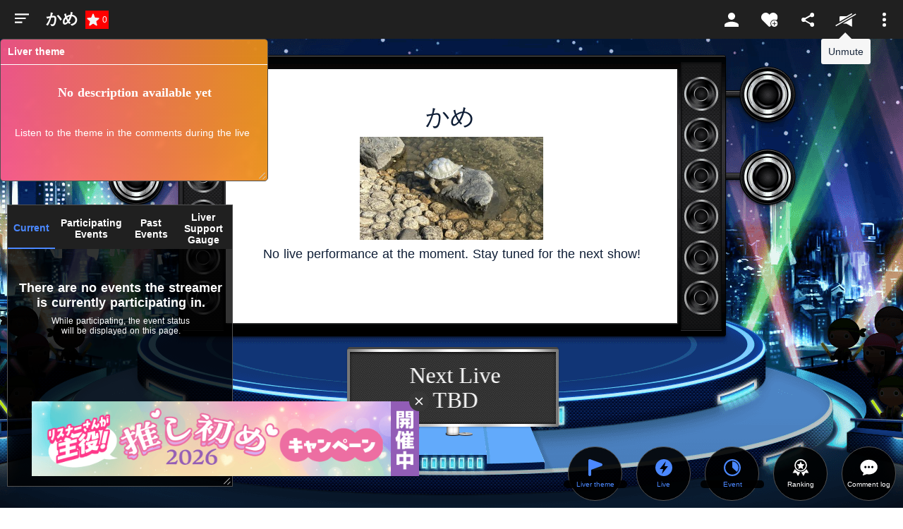

--- FILE ---
content_type: text/html;charset=utf-8
request_url: https://www.showroom-live.com/r/a001a4056619
body_size: 103709
content:
<!DOCTYPE html><html><head><meta charset="utf-8">
<meta name="viewport" content="width=device-width, initial-scale=1">
<title>かめ｜SHOWROOM(ショールーム)</title>
<style>@charset "UTF-8";:root{--col-scheme-text-primary:#0f1e36;--col-scheme-text-thin:#999;--col-scheme-text-segmented-bar:#fff;--col-scheme-bg-primary:#fff;--col-scheme-bg-menu:#fff;--col-scheme-bg-menu-hover:#f3f3f3;--col-scheme-bg-card:#fff;--col-scheme-bg-card-bn:#eee;--col-scheme-bg-secondary:#f8f8f8;--col-scheme-bg-tertiary:#e4e4e4;--col-scheme-bg-secondary-pc:#f3f3f3;--col-scheme-bar-primary:#454545;--col-scheme-form-text-area:#e4e4e4;--col-scheme-border-select:#0f1e36;--col-scheme-border-primary:#ccc;--col-scheme-buttons-segmented-bar:#1b1b1b;--col-scheme-buttons-tertiary:#1b1b1b;--col-scheme-default:#4b74ff;--col-scheme-select-mode:#f3f3f3;--col-scheme-text-primary:#414141;--col-scheme-icon-primary:#0f1e36;--col-scheme-twitter-bg:url("data:image/svg+xml;charset=utf-8,%3Csvg xmlns='http://www.w3.org/2000/svg' width='1200' height='1227' viewBox='0 0 250.359 256'%3E%3Cpath stroke-miterlimit='10' d='M714.163 519.284 1160.89 0h-105.86L667.137 450.887 357.328 0H0l468.492 681.821L0 1226.37h105.866l409.625-476.152 327.181 476.152H1200L714.137 519.284zM569.165 687.828l-47.468-67.894-377.686-540.24h162.604l304.797 435.991 47.468 67.894 396.2 566.721H892.476L569.165 687.854z' font-family='none' font-size='none' font-weight='none' style='mix-blend-mode:normal' text-anchor='none' transform='translate(-.004 .066)scale(.20864)'/%3E%3C/svg%3E");--col-scheme-twitter-footer-bg:url("data:image/svg+xml;charset=utf-8,%3Csvg xmlns='http://www.w3.org/2000/svg' width='20' height='20' viewBox='0 0 20 20'%3E%3Cg data-name='グループ 5' transform='translate(535 -2012)'%3E%3Ccircle cx='10' cy='10' r='10' data-name='楕円形 1' transform='translate(-535 2012)'/%3E%3Cpath fill='%23fff' d='m-523.527 2021.506 1.5-1.743 2.692-3.135h-.99l-3.644 4.235-2.91-4.235h-3.356l4.4 6.4-4.4 5.119h.994l3.848-4.472 3.073 4.473h3.356zm-1.362 1.583-.446-.638-3.547-5.074h1.527l2.863 4.1.446.638 3.721 5.313h-1.527z'/%3E%3C/g%3E%3C/svg%3E")}@media (prefers-color-scheme:dark){:root{--col-scheme-text-segmented-bar:#0b0b0b;--col-scheme-bg-primary:#0b0b0b;--col-scheme-bg-menu:#202020;--col-scheme-bg-menu-hover:#0b0b0b;--col-scheme-bg-card:#202020;--col-scheme-bg-card-bn:#202020;--col-scheme-bg-secondary:#202020;--col-scheme-bg-tertiary:#202020;--col-scheme-bg-secondary-pc:#0b0b0b;--col-scheme-bar-primary:#000;--col-scheme-form-text-area:#454545;--col-scheme-border-select:#fff;--col-scheme-border-primary:#767676;--col-scheme-buttons-segmented-bar:#fff;--col-scheme-buttons-tertiary:#fff;--col-scheme-default:#4b88ff;--col-scheme-select-mode:#212021;--col-scheme-text-primary:#fff;--col-scheme-icon-primary:#fff;--col-scheme-twitter-bg:url("data:image/svg+xml;charset=utf-8,%3Csvg xmlns='http://www.w3.org/2000/svg' width='1200' height='1227' fill='none' viewBox='0 0 1200 1227'%3E%3Cpath fill='%23fff' d='M714.163 519.284 1160.89 0h-105.86L667.137 450.887 357.328 0H0l468.492 681.821L0 1226.37h105.866l409.625-476.152 327.181 476.152H1200L714.137 519.284zM569.165 687.828l-47.468-67.894-377.686-540.24h162.604l304.797 435.991 47.468 67.894 396.2 566.721H892.476L569.165 687.854z'/%3E%3C/svg%3E");--col-scheme-twitter-footer-bg:url("data:image/svg+xml;charset=utf-8,%3Csvg xmlns='http://www.w3.org/2000/svg' width='20' height='20' viewBox='0 0 20 20'%3E%3Cg data-name='グループ 5' transform='translate(535 -2012)'%3E%3Ccircle cx='10' cy='10' r='10' data-name='楕円形 1' transform='translate(-535 2012)'/%3E%3Cpath fill='%23fff' d='m-523.527 2021.506 1.5-1.743 2.692-3.135h-.99l-3.644 4.235-2.91-4.235h-3.356l4.4 6.4-4.4 5.119h.994l3.848-4.472 3.073 4.473h3.356zm-1.362 1.583-.446-.638-3.547-5.074h1.527l2.863 4.1.446.638 3.721 5.313h-1.527z'/%3E%3C/g%3E%3C/svg%3E")}}html{font-family:ヒラギノ角ゴ ProN W3,Hiragino Kaku Gothic ProN,游ゴシック Medium,Yu Gothic Medium,游ゴシック体,YuGothic,游ゴシック,Yu Gothic,Noto Sans JP,Roboto,-apple-system,BlinkMacSystemFont,メイリオ,Meiryo,sans-serif;font-size:16px;word-spacing:1px;-ms-text-size-adjust:100%;-webkit-text-size-adjust:100%;-moz-osx-font-smoothing:grayscale;-webkit-font-smoothing:antialiased;background-color:var(--col-scheme-bg-primary);box-sizing:border-box;color:var(--col-scheme-text-primary)}.is-room-body.is-pc{background-color:#000;min-height:100vh}*,:after,:before{box-sizing:border-box;margin:0;padding:0}::-webkit-scrollbar{height:5px;width:5px}::-webkit-scrollbar-track{border-radius:10px;box-shadow:inset 0 0 6px #0000001a}::-webkit-scrollbar-thumb{background-color:#021d35;border-radius:10px;box-shadow:0 0 0 1px #ffffff4d}input[type=date],input[type=text],select,textarea{-webkit-appearance:none;-moz-appearance:none;appearance:none;background-color:var(--col-scheme-form-text-area);border:1px solid var(--col-scheme-form-text-area);box-sizing:border-box;color:var(--col-scheme-text-primary)}input[type=date]:focus,input[type=text]:focus,select:focus,textarea:focus{border:1px solid var(--col-scheme-border-primary);outline:0}input::-moz-placeholder,textarea::-moz-placeholder{color:var(--col-scheme-text-thin)}input::placeholder,textarea::placeholder{color:var(--col-scheme-text-thin)}select{-moz-appearance:none;text-indent:.01px;text-overflow:""}select::-ms-expand{display:none}button{border:none;cursor:pointer;font-family:inherit}a{color:inherit;text-decoration:none}address,em,i{font-style:normal}main{display:block}li{list-style:none}canvas{width:100%}.ft-hiragino{font-family:ヒラギノ角ゴ ProN W3,Hiragino Kaku Gothic ProN,sans-serif}.sr-orange{background-color:#f39802}.sr-yellow{background-color:#ffe103}.sr-lightgreen{background-color:#aace36}.sr-green{background-color:#00a73c}.sr-lightblue{background-color:#54c3f1}.sr-blue{background-color:#3071b9}.sr-purple{background-color:#a660a3}.sr-pink{background-color:#e9528e}.thin-blue{background-color:#3182fce6;color:#fff}.roof-gray{background-color:#36474f}.text-white{color:#fff}.text-gray{color:#0f1e3680}.gradient{background:linear-gradient(90deg,#ff7b42 41.18%,#e5636e 55.85%,#be3fb2 78.23%);color:#fff}.st-twitter{background-color:#d1d1d14d;color:#fff}.st-twitter i{align-items:center;display:flex;margin-right:10px}.st-twitter img{height:12px}a.st-twitter:focus,a.st-twitter:hover{background-color:#ffffff4d}.st-button{border-radius:3px;font-size:14px;height:43px}a.st-button{align-items:center;display:flex;justify-content:center}.st-container{margin:0 auto;width:1080px}.block{display:block}.flex{display:flex}.flex-center{display:flex;justify-content:center}.align-center,.flex-center{align-items:center}.bold{font-weight:700}.st-chip{border-radius:3px}.st-badge,.st-chip{color:#fff;font-size:12px;padding:1px 4px}dl.st-chip{align-items:center;display:flex}.border-circle{border-radius:50px}.ofi-parent-center{align-items:center;display:flex;height:100%;width:100%}.ofi{height:100%;-o-object-fit:cover;object-fit:cover;-o-object-position:center;object-position:center;width:100%}.st-swiper__controls{align-items:center;bottom:0;display:flex;justify-content:space-between;left:0;margin:auto;pointer-events:none;position:absolute;right:0;top:0}.swiper-container{position:relative}.swiper-button-next,.swiper-button-prev{background-color:#5e5e5eb3;height:24px;pointer-events:auto;width:24px}.swiper-button-next:focus,.swiper-button-next:hover,.swiper-button-prev:focus,.swiper-button-prev:hover{background-color:#5e5e5e}.swiper-button-disabled{opacity:0;visibility:hidden}.st-userprofile__text a{color:#4b74ff}.st-userprofile__text a:focus,.st-userprofile__text a:hover{text-decoration:underline}@media screen and (max-width:1080px){.st-container{width:94%}}@media (prefers-color-scheme:dark){html{background-color:#0b0b0b}}.fs-b2{font-size:12px}@media screen and (max-width:680px){.fs-b2{font-size:10px}}.fs-b3{font-size:14px}@media screen and (max-width:680px){.fs-b3{font-size:11px}}.fs-b4{font-size:16px}@media screen and (max-width:680px){.fs-b4{font-size:12px}}.fs-b5{font-size:18px}@media screen and (max-width:680px){.fs-b5{font-size:13px}}.mb-b4{margin-bottom:20px}@media screen and (max-width:680px){.mb-b4{margin-bottom:10px}}.p-b2{padding:10px}@media screen and (max-width:680px){.p-b2{padding:5px}}.p-b4{padding:20px}@media screen and (max-width:680px){.p-b4{padding:10px}}.pt-b4{padding-top:20px}@media screen and (max-width:680px){.pt-b4{padding-top:10px}}.pb-b4{padding-bottom:20px}@media screen and (max-width:680px){.pb-b4{padding-bottom:10px}}.mt-3,.my-3{margin-top:1rem}</style>
<style>.Vue-Toastification__container{box-sizing:border-box;color:#fff;display:flex;flex-direction:column;min-height:100%;padding:4px;pointer-events:none;position:fixed;width:600px;z-index:9999}@media only screen and (min-width:600px){.Vue-Toastification__container.top-center,.Vue-Toastification__container.top-left,.Vue-Toastification__container.top-right{top:1em}.Vue-Toastification__container.bottom-center,.Vue-Toastification__container.bottom-left,.Vue-Toastification__container.bottom-right{bottom:1em;flex-direction:column-reverse}.Vue-Toastification__container.bottom-left,.Vue-Toastification__container.top-left{left:1em}.Vue-Toastification__container.bottom-left .Vue-Toastification__toast,.Vue-Toastification__container.top-left .Vue-Toastification__toast{margin-right:auto}@supports not (-moz-appearance:none){.Vue-Toastification__container.bottom-left .Vue-Toastification__toast--rtl,.Vue-Toastification__container.top-left .Vue-Toastification__toast--rtl{margin-left:auto;margin-right:unset}}.Vue-Toastification__container.bottom-right,.Vue-Toastification__container.top-right{right:1em}.Vue-Toastification__container.bottom-right .Vue-Toastification__toast,.Vue-Toastification__container.top-right .Vue-Toastification__toast{margin-left:auto}@supports not (-moz-appearance:none){.Vue-Toastification__container.bottom-right .Vue-Toastification__toast--rtl,.Vue-Toastification__container.top-right .Vue-Toastification__toast--rtl{margin-left:unset;margin-right:auto}}.Vue-Toastification__container.bottom-center,.Vue-Toastification__container.top-center{left:50%;margin-left:-300px}.Vue-Toastification__container.bottom-center .Vue-Toastification__toast,.Vue-Toastification__container.top-center .Vue-Toastification__toast{margin-left:auto;margin-right:auto}}@media only screen and (max-width:600px){.Vue-Toastification__container{left:0;margin:0;padding:0;width:100vw}.Vue-Toastification__container .Vue-Toastification__toast{width:100%}.Vue-Toastification__container.top-center,.Vue-Toastification__container.top-left,.Vue-Toastification__container.top-right{top:0}.Vue-Toastification__container.bottom-center,.Vue-Toastification__container.bottom-left,.Vue-Toastification__container.bottom-right{bottom:0;flex-direction:column-reverse}}.Vue-Toastification__toast{border-radius:8px;box-shadow:0 1px 10px #0000001a,0 2px 15px #0000000d;box-sizing:border-box;direction:ltr;display:inline-flex;font-family:Lato,Helvetica,Roboto,Arial,sans-serif;justify-content:space-between;margin-bottom:1rem;max-height:800px;max-width:600px;min-height:64px;min-width:326px;overflow:hidden;padding:22px 24px;pointer-events:auto;position:relative;transform:translateZ(0)}.Vue-Toastification__toast--rtl{direction:rtl}.Vue-Toastification__toast--default{background-color:#1976d2;color:#fff}.Vue-Toastification__toast--info{background-color:#2196f3;color:#fff}.Vue-Toastification__toast--success{background-color:#4caf50;color:#fff}.Vue-Toastification__toast--error{background-color:#ff5252;color:#fff}.Vue-Toastification__toast--warning{background-color:#ffc107;color:#fff}@media only screen and (max-width:600px){.Vue-Toastification__toast{border-radius:0;margin-bottom:.5rem}}.Vue-Toastification__toast-body{flex:1;font-size:16px;line-height:24px;white-space:pre-wrap;word-break:break-word}.Vue-Toastification__toast-component-body{flex:1}.Vue-Toastification__toast.disable-transition{animation:none!important}.Vue-Toastification__close-button{align-items:center;background:transparent;border:none;color:#fff;cursor:pointer;font-size:24px;font-weight:700;line-height:24px;opacity:.3;outline:none;padding:0 0 0 10px;transition:.3s ease;transition:visibility 0s,opacity .2s linear}.Vue-Toastification__close-button:focus,.Vue-Toastification__close-button:hover{opacity:1}.Vue-Toastification__toast:not(:hover) .Vue-Toastification__close-button.show-on-hover{opacity:0}.Vue-Toastification__toast--rtl .Vue-Toastification__close-button{padding-left:unset;padding-right:10px}@keyframes scale-x-frames{0%{transform:scaleX(1)}to{transform:scaleX(0)}}.Vue-Toastification__progress-bar{animation:scale-x-frames linear 1 forwards;background-color:#ffffffb3;bottom:0;height:5px;left:0;position:absolute;transform-origin:left;width:100%;z-index:10000}.Vue-Toastification__toast--rtl .Vue-Toastification__progress-bar{left:unset;right:0;transform-origin:right}.Vue-Toastification__icon{align-items:center;background:transparent;border:none;height:100%;margin:auto 18px auto 0;outline:none;padding:0;transition:.3s ease;width:20px}.Vue-Toastification__toast--rtl .Vue-Toastification__icon{margin:auto 0 auto 18px}@keyframes bounceInRight{0%,60%,75%,90%,to{animation-timing-function:cubic-bezier(.215,.61,.355,1)}0%{opacity:0;transform:translate3d(3000px,0,0)}60%{opacity:1;transform:translate3d(-25px,0,0)}75%{transform:translate3d(10px,0,0)}90%{transform:translate3d(-5px,0,0)}to{transform:none}}@keyframes bounceOutRight{40%{opacity:1;transform:translate3d(-20px,0,0)}to{opacity:0;transform:translate3d(1000px,0,0)}}@keyframes bounceInLeft{0%,60%,75%,90%,to{animation-timing-function:cubic-bezier(.215,.61,.355,1)}0%{opacity:0;transform:translate3d(-3000px,0,0)}60%{opacity:1;transform:translate3d(25px,0,0)}75%{transform:translate3d(-10px,0,0)}90%{transform:translate3d(5px,0,0)}to{transform:none}}@keyframes bounceOutLeft{20%{opacity:1;transform:translate3d(20px,0,0)}to{opacity:0;transform:translate3d(-2000px,0,0)}}@keyframes bounceInUp{0%,60%,75%,90%,to{animation-timing-function:cubic-bezier(.215,.61,.355,1)}0%{opacity:0;transform:translate3d(0,3000px,0)}60%{opacity:1;transform:translate3d(0,-20px,0)}75%{transform:translate3d(0,10px,0)}90%{transform:translate3d(0,-5px,0)}to{transform:translateZ(0)}}@keyframes bounceOutUp{20%{transform:translate3d(0,-10px,0)}40%,45%{opacity:1;transform:translate3d(0,20px,0)}to{opacity:0;transform:translate3d(0,-2000px,0)}}@keyframes bounceInDown{0%,60%,75%,90%,to{animation-timing-function:cubic-bezier(.215,.61,.355,1)}0%{opacity:0;transform:translate3d(0,-3000px,0)}60%{opacity:1;transform:translate3d(0,25px,0)}75%{transform:translate3d(0,-10px,0)}90%{transform:translate3d(0,5px,0)}to{transform:none}}@keyframes bounceOutDown{20%{transform:translate3d(0,10px,0)}40%,45%{opacity:1;transform:translate3d(0,-20px,0)}to{opacity:0;transform:translate3d(0,2000px,0)}}.Vue-Toastification__bounce-enter-active.bottom-left,.Vue-Toastification__bounce-enter-active.top-left{animation-name:bounceInLeft}.Vue-Toastification__bounce-enter-active.bottom-right,.Vue-Toastification__bounce-enter-active.top-right{animation-name:bounceInRight}.Vue-Toastification__bounce-enter-active.top-center{animation-name:bounceInDown}.Vue-Toastification__bounce-enter-active.bottom-center{animation-name:bounceInUp}.Vue-Toastification__bounce-leave-active:not(.disable-transition).bottom-left,.Vue-Toastification__bounce-leave-active:not(.disable-transition).top-left{animation-name:bounceOutLeft}.Vue-Toastification__bounce-leave-active:not(.disable-transition).bottom-right,.Vue-Toastification__bounce-leave-active:not(.disable-transition).top-right{animation-name:bounceOutRight}.Vue-Toastification__bounce-leave-active:not(.disable-transition).top-center{animation-name:bounceOutUp}.Vue-Toastification__bounce-leave-active:not(.disable-transition).bottom-center{animation-name:bounceOutDown}.Vue-Toastification__bounce-enter-active,.Vue-Toastification__bounce-leave-active{animation-duration:.75s;animation-fill-mode:both}.Vue-Toastification__bounce-move{transition-duration:.4s;transition-property:all;transition-timing-function:ease-in-out}@keyframes fadeOutTop{0%{opacity:1;transform:translateY(0)}to{opacity:0;transform:translateY(-50px)}}@keyframes fadeOutLeft{0%{opacity:1;transform:translate(0)}to{opacity:0;transform:translate(-50px)}}@keyframes fadeOutBottom{0%{opacity:1;transform:translateY(0)}to{opacity:0;transform:translateY(50px)}}@keyframes fadeOutRight{0%{opacity:1;transform:translate(0)}to{opacity:0;transform:translate(50px)}}@keyframes fadeInLeft{0%{opacity:0;transform:translate(-50px)}to{opacity:1;transform:translate(0)}}@keyframes fadeInRight{0%{opacity:0;transform:translate(50px)}to{opacity:1;transform:translate(0)}}@keyframes fadeInTop{0%{opacity:0;transform:translateY(-50px)}to{opacity:1;transform:translateY(0)}}@keyframes fadeInBottom{0%{opacity:0;transform:translateY(50px)}to{opacity:1;transform:translateY(0)}}.Vue-Toastification__fade-enter-active.bottom-left,.Vue-Toastification__fade-enter-active.top-left{animation-name:fadeInLeft}.Vue-Toastification__fade-enter-active.bottom-right,.Vue-Toastification__fade-enter-active.top-right{animation-name:fadeInRight}.Vue-Toastification__fade-enter-active.top-center{animation-name:fadeInTop}.Vue-Toastification__fade-enter-active.bottom-center{animation-name:fadeInBottom}.Vue-Toastification__fade-leave-active:not(.disable-transition).bottom-left,.Vue-Toastification__fade-leave-active:not(.disable-transition).top-left{animation-name:fadeOutLeft}.Vue-Toastification__fade-leave-active:not(.disable-transition).bottom-right,.Vue-Toastification__fade-leave-active:not(.disable-transition).top-right{animation-name:fadeOutRight}.Vue-Toastification__fade-leave-active:not(.disable-transition).top-center{animation-name:fadeOutTop}.Vue-Toastification__fade-leave-active:not(.disable-transition).bottom-center{animation-name:fadeOutBottom}.Vue-Toastification__fade-enter-active,.Vue-Toastification__fade-leave-active{animation-duration:.75s;animation-fill-mode:both}.Vue-Toastification__fade-move{transition-duration:.4s;transition-property:all;transition-timing-function:ease-in-out}@keyframes slideInBlurredLeft{0%{filter:blur(40px);opacity:0;transform:translate(-1000px) scaleX(2.5) scaleY(.2);transform-origin:100% 50%}to{filter:blur(0);opacity:1;transform:translate(0) scaleY(1) scaleX(1);transform-origin:50% 50%}}@keyframes slideInBlurredTop{0%{filter:blur(240px);opacity:0;transform:translateY(-1000px) scaleY(2.5) scaleX(.2);transform-origin:50% 0}to{filter:blur(0);opacity:1;transform:translateY(0) scaleY(1) scaleX(1);transform-origin:50% 50%}}@keyframes slideInBlurredRight{0%{filter:blur(40px);opacity:0;transform:translate(1000px) scaleX(2.5) scaleY(.2);transform-origin:0 50%}to{filter:blur(0);opacity:1;transform:translate(0) scaleY(1) scaleX(1);transform-origin:50% 50%}}@keyframes slideInBlurredBottom{0%{filter:blur(240px);opacity:0;transform:translateY(1000px) scaleY(2.5) scaleX(.2);transform-origin:50% 100%}to{filter:blur(0);opacity:1;transform:translateY(0) scaleY(1) scaleX(1);transform-origin:50% 50%}}@keyframes slideOutBlurredTop{0%{filter:blur(0);opacity:1;transform:translateY(0) scaleY(1) scaleX(1);transform-origin:50% 0}to{filter:blur(240px);opacity:0;transform:translateY(-1000px) scaleY(2) scaleX(.2);transform-origin:50% 0}}@keyframes slideOutBlurredBottom{0%{filter:blur(0);opacity:1;transform:translateY(0) scaleY(1) scaleX(1);transform-origin:50% 50%}to{filter:blur(240px);opacity:0;transform:translateY(1000px) scaleY(2) scaleX(.2);transform-origin:50% 100%}}@keyframes slideOutBlurredLeft{0%{filter:blur(0);opacity:1;transform:translate(0) scaleY(1) scaleX(1);transform-origin:50% 50%}to{filter:blur(40px);opacity:0;transform:translate(-1000px) scaleX(2) scaleY(.2);transform-origin:100% 50%}}@keyframes slideOutBlurredRight{0%{filter:blur(0);opacity:1;transform:translate(0) scaleY(1) scaleX(1);transform-origin:50% 50%}to{filter:blur(40px);opacity:0;transform:translate(1000px) scaleX(2) scaleY(.2);transform-origin:0 50%}}.Vue-Toastification__slideBlurred-enter-active.bottom-left,.Vue-Toastification__slideBlurred-enter-active.top-left{animation-name:slideInBlurredLeft}.Vue-Toastification__slideBlurred-enter-active.bottom-right,.Vue-Toastification__slideBlurred-enter-active.top-right{animation-name:slideInBlurredRight}.Vue-Toastification__slideBlurred-enter-active.top-center{animation-name:slideInBlurredTop}.Vue-Toastification__slideBlurred-enter-active.bottom-center{animation-name:slideInBlurredBottom}.Vue-Toastification__slideBlurred-leave-active:not(.disable-transition).bottom-left,.Vue-Toastification__slideBlurred-leave-active:not(.disable-transition).top-left{animation-name:slideOutBlurredLeft}.Vue-Toastification__slideBlurred-leave-active:not(.disable-transition).bottom-right,.Vue-Toastification__slideBlurred-leave-active:not(.disable-transition).top-right{animation-name:slideOutBlurredRight}.Vue-Toastification__slideBlurred-leave-active:not(.disable-transition).top-center{animation-name:slideOutBlurredTop}.Vue-Toastification__slideBlurred-leave-active:not(.disable-transition).bottom-center{animation-name:slideOutBlurredBottom}.Vue-Toastification__slideBlurred-enter-active,.Vue-Toastification__slideBlurred-leave-active{animation-duration:.75s;animation-fill-mode:both}.Vue-Toastification__slideBlurred-move{transition-duration:.4s;transition-property:all;transition-timing-function:ease-in-out}</style>
<style>.st-error__title[data-v-d2611b9f]{font-size:48px;margin-bottom:20px}.st-error[data-v-d2611b9f]{align-items:center;background-color:#fff;color:#222;display:flex;flex-direction:column;justify-content:center;min-height:calc(100vh - 341px);padding:120px 0}.st-error p[data-v-d2611b9f]{font-size:18px;font-weight:700;margin-bottom:20px;text-align:center}.st-error__content[data-v-d2611b9f]{margin-bottom:40px}.st-button[data-v-d2611b9f]{font-weight:700;width:240px}@media screen and (max-width:680px){.st-error__title[data-v-d2611b9f]{font-size:8vw;margin-bottom:5.3333vw}.st-error[data-v-d2611b9f]{padding:10vw 0}.st-error p[data-v-d2611b9f]{font-size:4.26666vw;margin:0 auto 5.3333vw;width:60%}.st-error__content[data-v-d2611b9f]{margin-bottom:10.6666vw}}</style>
<style>.swiper-slide figure{overflow:hidden}.swiper-slide button img{transition:all .2s}.swiper-slide button:focus img,.swiper-slide button:hover img{transform:scale(1.1)}.st-onlive__link figure{overflow:hidden}.st-onlive__link a img{transition:all .2s}.st-onlive__link a:focus img,.st-onlive__link a:hover img{transform:scale(1.1)}.Vue-Toastification__toast.sr-toast-container{border-radius:4px;box-shadow:0 0 12px #999;font-weight:400;margin:0;min-height:20px;opacity:.8;padding:22px 15px;top:70px;width:300px}.Vue-Toastification__toast.sr-toast-container:hover{opacity:1}.Vue-Toastification__toast.sr-toast-container .Vue-Toastification__toast-body{font-size:14px;margin:0}.Vue-Toastification__toast.sr-toast-container .Vue-Toastification__close-button{opacity:1}.Vue-Toastification__toast.sr-toast-container.Vue-Toastification__toast--success{background:#0f1e36}.d-flex{display:flex}.d-inline{display:inline}.btn-block{display:block;width:100%}.col-6{max-width:50%}.ta-c{font-weight:700;text-align:center}.row{display:flex;flex-wrap:wrap}.mt-2,.my-2{margin-top:.5rem}.mt-3,.my-3{margin-top:1rem}.w-100{width:100%}.h-100{height:100%}.position-relative{position:relative}.position-absolute{position:absolute}.fade:not(.show){opacity:0}.fade{transition:opacity .15s linear}.modal-content{background-clip:padding-box;background-color:#fff;border:1px solid rgba(0,0,0,.2);border-radius:.3rem;display:flex;flex-direction:column;outline:0;pointer-events:auto;position:relative;width:100%}.modal-body{flex:1 1 auto;padding:1rem;position:relative}.modal-open .modal{overflow-x:hidden;overflow-y:auto}.modal{bottom:0;display:none;left:0;outline:0;overflow:hidden;position:fixed;right:0;top:0;z-index:1050}.modal.fade .modal-dialog{transform:translateY(-25%);transition:transform .3s ease-out}.modal.show .modal-dialog{transform:translate(0)}.alert{border:1px solid transparent;border-radius:.25rem;margin-bottom:1rem;padding:.75rem 1.25rem}.form-tx{-webkit-appearance:none;border:2px solid #eaeaea;border-radius:.2rem;box-sizing:border-box;line-height:inherit;padding:1rem .5rem;transition:border .2s linear;width:100%}</style>
<style>.st-sidemenu[data-v-475683f0]{background-color:var(--col-scheme-bg-menu);box-shadow:1px 4px 20px #0000004d;box-sizing:border-box;display:none;height:100%;left:0;padding-bottom:52px;position:fixed;top:52px;width:250px;z-index:999}.st-sidemenu.active[data-v-475683f0]{display:block}.st-sidemenu .side-link[data-v-475683f0]{align-items:center;background-color:transparent;color:var(--col-scheme-text-primary);cursor:pointer;display:flex;font-size:16px;min-height:48px;padding:12px 21px;text-align:left;transition:background-color .15s;width:100%}.st-sidemenu .side-link[data-v-475683f0]:focus,.st-sidemenu .side-link[data-v-475683f0]:hover{background-color:#4b74ff;color:#fff}.st-sidemenu .side-link[data-v-475683f0]:focus svg,.st-sidemenu .side-link[data-v-475683f0]:hover svg{fill:#fff}.st-sidemenu .side-link[data-v-475683f0]:focus svg .cls-1,.st-sidemenu .side-link[data-v-475683f0]:hover svg .cls-1{fill:#202020}.st-sidemenu .side-link[data-v-475683f0]:focus svg .cls-2,.st-sidemenu .side-link[data-v-475683f0]:hover svg .cls-2{fill:#fff}.st-sidemenu .side-link[data-v-475683f0]:focus .side-svg-dis,.st-sidemenu .side-link[data-v-475683f0]:hover .side-svg-dis{fill:#202020}.st-sidemenu .side-link[data-v-475683f0] svg{fill:var(--col-scheme-text-primary)}.st-sidemenu .side-link[data-v-475683f0] svg .cls-1{fill:var(--col-scheme-bg-menu)}.st-sidemenu .side-link[data-v-475683f0] svg .cls-2{fill:var(--col-scheme-text-primary)}.st-sidemenu.is-room[data-v-475683f0]{background-color:#202020;color:#fff}.st-sidemenu.is-room[data-v-475683f0]:before{background-color:#202020;content:"";height:52px;position:absolute;right:0;top:-52px;width:186px}.st-sidemenu.is-room .side-link[data-v-475683f0]{color:#fff}.st-sidemenu.is-room[data-v-475683f0] svg{fill:#fff}.st-sidemenu.is-room[data-v-475683f0] svg .cls-1{fill:#202020}.st-sidemenu.is-room[data-v-475683f0] svg .cls-2{fill:#fff}.st-sidemenu.is-room[data-v-475683f0] .side-svg-dis{fill:#202020}.st-sidemenu.is-room[data-v-475683f0]:focus svg .cls-2,.st-sidemenu.is-room[data-v-475683f0]:hover svg .cls-2{fill:#fff}.st-icon[data-v-475683f0]{align-items:center;display:flex;margin-right:13px}.st-arrow[data-v-475683f0]{height:11px;width:6px;stroke:var(--col-scheme-text-primary);display:none}.st-arrow[data-v-475683f0] path{fill:var(--col-scheme-text-primary)}[data-v-475683f0] .side-svg-dis{fill:var(--col-scheme-bg-menu)}.st-sidemenu__list[data-v-475683f0]{max-height:100%;overflow-y:scroll}.st-sidemenu__item[data-v-475683f0]{width:100%}.st-sidemenu__item.is-profile[data-v-475683f0]{align-items:center;border-bottom:1px solid var(--col-scheme-border-primary);display:flex}.text[data-v-475683f0]{flex:1}.st-sidemenu__profile-text[data-v-475683f0]{max-width:140px}.st-sidemenu__profile-description[data-v-475683f0]{display:flex;margin-top:5px;max-width:125px}.st-sidemenu__profile-image[data-v-475683f0]{border-radius:50%;height:22px;margin-right:13px;width:22px}.st-sidemenu__profile-name[data-v-475683f0]{font-size:14px;overflow:hidden;text-overflow:ellipsis;white-space:nowrap}.st-sidemenu__profile-level[data-v-475683f0]{color:#fff;font-size:10px;margin-right:12px}.st-sidemenu__profile-sg[data-v-475683f0]{color:#fff;font-size:10px;overflow:hidden;text-overflow:ellipsis;white-space:nowrap}.st-sidemenu__badge[data-v-475683f0]{background-color:#f00000;border-radius:10px;color:#fff;font-size:10px;height:20px;line-height:20px;margin-left:auto;min-width:20px;text-align:center}.sp-nav-header-logo[data-v-475683f0]{display:none}.sp-nav-header-buttons[data-v-475683f0]{display:none;gap:15px;padding:15px 20px;width:100%}.button[data-v-475683f0]{background-color:#4b74ff;border:none;border-radius:2px;box-shadow:0 2px 4px #0006;color:#fff;cursor:pointer;display:inline-block;flex:1;font-size:14px;font-weight:700;font-weight:400;line-height:1;outline:0;padding:8px;position:relative;text-align:center}.button[data-v-475683f0]:focus,.button[data-v-475683f0]:hover{background-color:#6b8dff}.button.color-secondary[data-v-475683f0]{background:#fff;color:#0f1e36}.is-mobile .pc-view[data-v-475683f0],.sp-view[data-v-475683f0],.st-hidden[data-v-475683f0]{display:none}.is-mobile .sp-view[data-v-475683f0]{display:block}.is-mobile .st-sidemenu[data-v-475683f0]{display:block;pointer-events:none;top:0;transform:translate(-110%);transition:all .3s;visibility:hidden;width:270px}.is-mobile .st-sidemenu.active[data-v-475683f0]{pointer-events:inherit;transform:translateY(0);visibility:inherit}.is-mobile .st-sidemenu.is-room[data-v-475683f0]{background-color:var(--col-scheme-bg-menu);color:var(--col-scheme-text-primary)}.is-mobile .st-sidemenu.is-room .side-link[data-v-475683f0]{color:var(--col-scheme-text-primary);font-size:14px;position:relative}.is-mobile .st-sidemenu.is-room[data-v-475683f0] svg{fill:var(--col-scheme-text-primary)}.is-mobile .sp-nav-header-logo[data-v-475683f0]{display:flex;padding:0;width:135px}.is-mobile .sp-nav-header-logo img[data-v-475683f0]{width:100%}.is-mobile .st-hidden[data-v-475683f0]{display:none;left:0;pointer-events:none;position:fixed;top:0;visibility:hidden}.is-mobile .st-hidden.active[data-v-475683f0]{background-color:#0009;display:block;height:100%;pointer-events:inherit;visibility:inherit;width:100%;z-index:3}.is-mobile .st-hidden.active[data-v-475683f0] svg{position:absolute;right:10px;top:10px;width:14px}.is-mobile .sp-nav-header-buttons[data-v-475683f0]{display:flex}.is-mobile .st-sidemenu__item[data-v-475683f0],.is-mobile .st-sidemenu__item.is-profile[data-v-475683f0]{border-bottom:1px solid var(--col-scheme-border-primary)}.is-mobile .st-sidemenu__item.is-profile[data-v-475683f0]{background-color:#000;flex-direction:column;padding:5px 0}.is-mobile .st-sidemenu__item.is-profile .st-logo[data-v-475683f0]{margin-top:15px;padding:0;width:135px}.is-mobile .st-sidemenu__item.is-profile .st-logo img[data-v-475683f0]{width:100%}.is-mobile .st-sidemenu__profile-name[data-v-475683f0]{color:#fff;font-size:12px;font-weight:700}.is-mobile .st-sidemenu__profile-image[data-v-475683f0]{height:40px;width:40px}.is-mobile .st-icon[data-v-475683f0]{display:none}.is-mobile .st-sidemenu__profile-text[data-v-475683f0]{max-width:inherit;width:calc(100% - 53px)}.is-mobile .st-sidemenu__profile-description[data-v-475683f0]{justify-content:space-between;max-width:inherit;width:100%}.is-mobile .st-sidemenu__badge[data-v-475683f0]{margin-right:15px}.is-mobile .side-link[data-v-475683f0]{font-size:14px}.is-mobile .side-link[data-v-475683f0]:hover{background-color:inherit;color:inherit}.is-mobile .st-arrow[data-v-475683f0]{display:block}</style>
<style>.st-signup[data-v-ba80b6e0]{background-color:var(--col-scheme-bg-card);border-radius:12px;box-sizing:border-box;color:var(--col-scheme-text-primary);display:none;left:50%;margin-left:-215px;overflow:auto;padding:30px 35px 45px;position:fixed;top:50%;transform:translateY(-50%);width:430px;z-index:2001}.is-lite .st-signup[data-v-ba80b6e0]{margin-left:0;padding:20px 25px 30px;transform:translate(-50%,-50%);width:430px}@media screen and (max-width:680px){.is-lite .st-signup[data-v-ba80b6e0]{max-width:350px;width:90%}}.st-signup.active[data-v-ba80b6e0]{display:block}.st-signup.active+.st-hidden[data-v-ba80b6e0]{background-color:#000;bottom:0;left:0;opacity:.8;position:fixed;right:0;top:0;z-index:2000}.st-sign__tablist[data-v-ba80b6e0]{display:flex;margin-bottom:20px}.st-sign__tablist li[data-v-ba80b6e0]{width:50%}.st-sign__tablist button[data-v-ba80b6e0]{background-color:transparent;color:var(--col-scheme-text-primary);font-size:20px;height:60px;width:100%}.st-sign__tablist button.active[data-v-ba80b6e0]{color:#4b74ff}.twitter-attention-list li[data-v-ba80b6e0]{font-size:12px;margin-bottom:6px}</style>
<style>.l-main[data-v-4e143e8a]{background-color:#000;background-position:50%;background-repeat:no-repeat;height:1080px;overflow:hidden;padding-top:55px;position:relative;width:100%}.l-main[data-v-4e143e8a]:after{background-image:url(https://client-cdn.showroom-live.com/assets/26181c79d49f514d1ec6f0ce3788cf92f15e0e75/_nuxt/stand.SmW8yZ6c.png);background-position:bottom;content:" ";display:block;height:400px;left:0;pointer-events:none;position:absolute;right:0}.l-main[data-v-4e143e8a]:before{bottom:0}.l-main[data-v-4e143e8a]:after{bottom:-70px}.gift-log[data-v-4e143e8a]{right:10px;top:60px}.comment-log[data-v-4e143e8a]{right:50px;top:100px}.comment-form[data-v-4e143e8a]{right:10px;top:804px}.ranking-list[data-v-4e143e8a]{right:90px;top:140px}.gift-box[data-v-4e143e8a]{right:10px;top:540px}.event-box[data-v-4e143e8a]{left:10px;top:290px}.st-button__close[data-v-4e143e8a]{background-color:transparent;height:52px;position:absolute;right:10%;top:0;width:52px}.st-button__close[data-v-4e143e8a]:after,.st-button__close[data-v-4e143e8a]:before{border:1px solid #fff;content:"";left:6px;position:absolute;top:24px;width:35px}.st-button__close[data-v-4e143e8a]:before{transform:rotate(-45deg)}.st-button__close[data-v-4e143e8a]:after{transform:rotate(45deg)}.tlp-link-box[data-v-4e143e8a]{bottom:120px;position:fixed;right:25px;z-index:1}.overlay-backdrop[data-v-4e143e8a]{align-items:center;background-color:#00000080;bottom:0;display:none;display:flex;justify-content:center;left:0;position:fixed;right:0;top:0;z-index:2002}.overlay-backdrop.active[data-v-4e143e8a]{display:block}</style>
<style>.st-header__sidebar[data-v-99da6c28]{background-color:#202020;box-sizing:border-box;height:52px;left:0;padding:16px 0;position:fixed;top:0;width:65px;z-index:999}.st-sidebar__open[data-v-99da6c28]{background-color:transparent;height:100%;position:relative;width:62px}.st-sidebar__open i[data-v-99da6c28]{align-items:center;display:flex;justify-content:center}.st-sidebar__open[data-v-99da6c28] svg{fill:#fff;width:20px}.st-sidebar__open[data-v-99da6c28]:focus{outline:none}.header-badge[data-v-99da6c28]{background-color:#f00000;border-radius:50%;height:8px;position:absolute;right:16px;top:-1px;width:8px}</style>
<style>.st-header[data-v-1f374d23]{background-color:#202020;display:flex;height:55px;left:0;position:fixed;top:0;width:100%;z-index:4}.room-header[data-v-1f374d23]{align-items:center;display:flex;justify-content:space-between;padding-left:65px;width:100%}.room-header .header-menu[data-v-1f374d23]{-webkit-appearance:none;-moz-appearance:none;appearance:none;background-color:#fff;border:1px solid #ccc;border-radius:0;color:#47494e;font-size:16px;height:30px;margin-left:auto;padding:0 10px;text-align:center;width:84px}.header-menu[data-v-1f374d23]{font-size:16px;transform:scale(.8)}.room-name[data-v-1f374d23]{color:#fff;display:inline-block;font-size:22px;font-weight:700;margin-bottom:1px;margin-right:10px;overflow:hidden;text-overflow:ellipsis;vertical-align:top;white-space:nowrap}.room-name.ios[data-v-1f374d23]{display:-webkit-box;text-overflow:inherit;-webkit-box-orient:vertical;-webkit-line-clamp:1;white-space:inherit}.st-official[data-v-1f374d23]{background-color:#0f1e36;border:1px solid #fff;color:#fff;font-size:12px;height:20px;line-height:10px;padding:5px}.st-viewnum[data-v-1f374d23]{background-color:red;color:#fff;flex-shrink:0;font-size:12px;height:26px;justify-content:center;padding:0 2px}.st-viewnum[data-v-1f374d23],.st-viewnum i[data-v-1f374d23]{align-items:center;display:flex;margin-right:4px}.st-viewnum i img[data-v-1f374d23]{width:18px}.st-roomstart[data-v-1f374d23]{align-items:center;background-color:#000;color:#fff;display:flex;flex-shrink:0;font-size:12px;height:20px;justify-content:center;margin-right:4px;padding:6px}.st-header__item[data-v-1f374d23],.st-header__menu[data-v-1f374d23]{align-items:center;display:flex;height:100%}.st-header__item[data-v-1f374d23]{justify-content:center;position:relative;width:54px}.st-header__item>button[data-v-1f374d23]{align-items:center;background-color:transparent;display:flex;height:100%;justify-content:center;width:100%}.st-header__item img[data-v-1f374d23]{height:20px}.st-header__18-icon[data-v-1f374d23],.st-header__link[data-v-1f374d23]{align-items:center;display:flex;justify-content:center}.st-header__18-icon[data-v-1f374d23]{height:24px!important;width:24px}.st-header__right[data-v-1f374d23]{height:100%;margin-left:auto}.st-menu__open:focus+.st-modal-menu[data-v-1f374d23],.st-menu__open:hover+.st-modal-menu[data-v-1f374d23]{display:block}.st-modal-menu[data-v-1f374d23]{background-color:#eceff1;border-radius:2px;box-shadow:0 1px 2px #0006;color:#414141;display:none;font-size:14px;overflow:hidden;position:fixed;right:0;top:4px;width:150px;z-index:110}.st-modal-menu.sns[data-v-1f374d23]{right:125px}.st-modal-menu[data-v-1f374d23]:before{border-color:transparent transparent #000;border-style:solid;border-width:0 5px 5px;content:"";height:0;position:absolute;right:12px;top:16px;width:0}.st-modal-menu a[data-v-1f374d23],.st-modal-menu button[data-v-1f374d23],.st-modal-menu dt[data-v-1f374d23]{align-items:center;display:flex;height:40px;padding-left:10px;text-align:left;width:100%}.st-modal-menu button[data-v-1f374d23]{background-color:transparent;font-size:14px}.st-modal-menu.active[data-v-1f374d23],.st-modal-menu[data-v-1f374d23]:focus,.st-modal-menu[data-v-1f374d23]:hover{display:block}.st-modal-menu a[data-v-1f374d23]:focus,.st-modal-menu a[data-v-1f374d23]:hover,.st-modal-menu button[data-v-1f374d23]:focus,.st-modal-menu button[data-v-1f374d23]:hover{background-color:#4b74ff;color:#fff}.st-volume__button:focus+.st-volume[data-v-1f374d23],.st-volume__button:hover+.st-volume[data-v-1f374d23]{display:block}.st-mute__ballon[data-v-1f374d23]{background:#f6f6f6;border-radius:3px;color:#19283c;font-size:14px;opacity:0;padding:10px;position:absolute;right:-8px;text-align:left;top:55px;transform:scale(.9);transition:all .2s;white-space:nowrap;z-index:-1}.st-mute__ballon.active[data-v-1f374d23]{opacity:1;transform:scale(1);transform-origin:80% 0 0;z-index:0}.st-mute__ballon[data-v-1f374d23]:before{border-color:transparent transparent #f6f6f6;border-style:solid;border-width:0 9px 9px;content:"";height:0;position:absolute;right:27px;top:-9px;width:0;z-index:0}</style>
<style>.st-follow__button[data-v-860adc58]{background-color:transparent;height:100%;width:100%}.st-follow__button i[data-v-860adc58]{align-items:center;display:flex;justify-content:center}.st-follow__button img[data-v-860adc58]{height:20px}.st-follow[data-v-860adc58]{height:100%;width:100%}</style>
<style>.st-volume[data-v-aff056fe]{background-color:#202020;display:none;height:50px;left:-190px;position:absolute;top:55px;width:280px}.st-volume[data-v-aff056fe]:focus,.st-volume[data-v-aff056fe]:hover{display:block}.st-volume__slider[data-v-aff056fe]{align-items:center;color:#fff;display:flex;font-size:14px;height:100%;justify-content:space-around}.st-volume__slider input[data-v-aff056fe]{width:190px}</style>
<style>.st-userprofile[data-v-307ae516]{background-color:#000000e6;color:#fff;width:270px;word-wrap:break-word;display:none;position:absolute;z-index:30}.st-userprofile.active[data-v-307ae516]{display:block}.st-profile__close[data-v-307ae516]{background-color:transparent;position:absolute;right:0;top:0}.st-profile__close i[data-v-307ae516]{display:flex;height:30px;position:relative;width:30px}.st-profile__close i[data-v-307ae516]:after,.st-profile__close i[data-v-307ae516]:before{border:1px solid #fff;content:"";left:4px;position:absolute;top:15px;width:20px}.st-profile__close i[data-v-307ae516]:after{transform:rotate(45deg)}.st-profile__close i[data-v-307ae516]:before{transform:rotate(-45deg)}.st-userprofile__header[data-v-307ae516]{padding:12px 0}.st-userprofile__title[data-v-307ae516]{align-items:center;display:flex;font-size:14px;justify-content:center;width:100%}.st-userprofile__title img[data-v-307ae516]{margin-right:5px}.st-userprofile__title h3[data-v-307ae516]{overflow:hidden;text-align:center;text-overflow:ellipsis;white-space:nowrap}.st-userprofile__figure[data-v-307ae516]{align-items:center;display:flex;height:100px;justify-content:center;margin:10px auto;width:100px}.st-userprofile__figure img[data-v-307ae516]{max-height:100%;max-width:100%}.st-userprofile__report[data-v-307ae516]{display:flex;flex-direction:column;margin-left:auto}.st-userprofile__text[data-v-307ae516]{font-size:14px;margin-bottom:5px;max-height:500px;overflow-y:scroll;padding:0 18px}.st-profile__link img[data-v-307ae516]{width:24px}.st-userprofile__sub[data-v-307ae516]{background-color:#eaeaea;display:flex}.st-userprofile__sub li[data-v-307ae516]{text-align:center;width:50%}.st-userprofile__sub a[data-v-307ae516]{align-items:center;display:flex;justify-content:center}.st-userprofile__sub a[data-v-307ae516],.st-userprofile__sub button[data-v-307ae516]{background-color:transparent;height:36px;width:100%}.st-userprofile__flex[data-v-307ae516]{display:flex;padding:0 18px}.st-userprofile__sns img[data-v-307ae516]{width:40px}.st-report__button[data-v-307ae516]{background-color:transparent;color:#dd3b3b;display:block;font-size:14px;margin-left:auto;text-align:right}.st-userprofile__fanlevel[data-v-307ae516]{align-items:center;border-bottom:1px solid #fff;display:flex;gap:4px;margin-bottom:14px;padding:0 8px 14px}.st-userprofile__fanlevel img[data-v-307ae516]{width:50px}.medals[data-v-307ae516]{padding-bottom:10px;padding-top:10px;position:relative}.medals .medal-list[data-v-307ae516]{display:flex;gap:6px;justify-content:center}.medals .medal-list li[data-v-307ae516]{height:40px;position:relative;width:40px}.medals .medal-list li img[data-v-307ae516]{height:40px;width:40px}.medals .medal-list li .medal-description[data-v-307ae516]{background-color:#fff;border-radius:5px;color:#000;display:none;height:auto;left:0;padding:10px;position:absolute;top:50px;width:134px}.medals .medal-list li .medal-description dd[data-v-307ae516]{color:#838383;font-size:10px}.medals .medal-list li .medal-description[data-v-307ae516]:before{border-bottom:16px solid #fff;border-left:8px solid transparent;border-right:8px solid transparent;content:"";height:0;left:10px;position:absolute;top:-10px;width:0}.medals .medal-list li:hover .medal-description[data-v-307ae516]{display:block}</style>
<style>.st-log__title[data-v-d97e9340]{border-bottom:1px solid #fff;cursor:move;font-size:14px;line-height:25px;padding:5px 10px}</style>
<style>.st-mute__button[data-v-09168b14]{background-color:transparent;color:#dd3b3b;display:block;font-size:14px;margin-left:auto;text-align:right}.st-mutebox[data-v-09168b14]{background-color:var(--col-scheme-bg-card);border-radius:5px;color:var(--col-scheme-text-primary);left:50%;position:fixed;top:50%;transform:translate(-50%,-50%);width:570px;z-index:40}.st-mutebox[data-v-09168b14],.st-mutebox+.st-hidden[data-v-09168b14]{display:none}.st-mutebox.active[data-v-09168b14]{display:block}.st-mutebox.active+.st-hidden[data-v-09168b14]{background-color:#000c;display:block;height:100%;left:0;position:fixed;top:0;width:100%;z-index:39}.st-mutebox__title[data-v-09168b14]{border-bottom:1px solid #eceff1;font-size:24px;line-height:1;padding:24px 20px}.st-mutebox__content[data-v-09168b14]{padding:20px 24px}.st-mutebox__content p[data-v-09168b14]{font-size:14px;margin-bottom:20px}.st-mutebox__content p[data-v-09168b14]:last-child{margin-bottom:0}.border-button[data-v-09168b14],.default-button[data-v-09168b14]{box-shadow:0 2px 4px #0006;font-size:14px;font-weight:700;height:32px;line-height:1;padding:0 8px}.border-button[data-v-09168b14]{border:1px solid #4b74ff;color:#4b74ff;margin-right:14px}.border-button[data-v-09168b14]:focus,.border-button[data-v-09168b14]:hover{text-decoration:underline}.st-mutebox__bottom[data-v-09168b14]{display:flex;justify-content:flex-end}.st-button__close[data-v-09168b14]{background-color:transparent;height:52px;position:absolute;right:10px;top:10px;width:52px}.st-button__close[data-v-09168b14]:after,.st-button__close[data-v-09168b14]:before{border:1px solid #fff;content:"";left:6px;position:absolute;top:24px;width:35px}.st-button__close[data-v-09168b14]:before{transform:rotate(-45deg)}.st-button__close[data-v-09168b14]:after{transform:rotate(45deg)}</style>
<style>.st-smsauth[data-v-84ab7cc4]{background-color:#fff;border-radius:10px;box-sizing:border-box;color:#0f1e36;display:none;left:50%;margin-left:-197px;overflow:visible;padding:15px 25px;position:fixed;text-align:center;top:50%;transform:translateY(-50%);width:394px;z-index:2001}.st-smsauth.active[data-v-84ab7cc4]{display:block}.st-smsauth.active+.st-hidden[data-v-84ab7cc4]{background-color:#000;bottom:0;left:0;opacity:.8;position:fixed;right:0;top:0;z-index:2000}.is-lite .st-smsauth[data-v-84ab7cc4]{margin-left:0;transform:translate(-50%,-50%);width:300px}.st-smsauth__title[data-v-84ab7cc4]{font-size:18px;font-weight:700;margin-bottom:5px}.is-lite .st-smsauth__title[data-v-84ab7cc4]{font-size:16px}.st-smsauth__description[data-v-84ab7cc4]{font-size:14px}.is-lite .st-smsauth__description[data-v-84ab7cc4]{font-size:12px}.st-smsauth__button--ok[data-v-84ab7cc4]{background-color:#4b74ff;border-radius:4px;color:#fff;display:block;font-size:12px;font-weight:700;height:28px;margin:10px auto 0;padding:0 15px}.st-smsauth__button--cancel[data-v-84ab7cc4]{background:transparent;height:52px;position:absolute;right:-5px;top:-50px;width:52px}.st-smsauth__button--cancel[data-v-84ab7cc4]:after,.st-smsauth__button--cancel[data-v-84ab7cc4]:before{border:1px solid #fff;content:"";left:6px;position:absolute;top:24px;width:35px}.st-smsauth__button--cancel[data-v-84ab7cc4]:before{transform:rotate(-45deg)}.st-smsauth__button--cancel[data-v-84ab7cc4]:after{transform:rotate(45deg)}</style>
<style>.bonus-dialog[data-v-ec9de824]{background:#2f3138e6;color:#fff;opacity:0;padding:0 10px;position:absolute;right:10px;top:200px;transition:all .3s;width:250px}.bonus-dialog .gift img[data-v-ec9de824]{width:20px}.bonus-dialog .detail[data-v-ec9de824]{font-size:12px}.bonus-dialog.active[data-v-ec9de824]{opacity:1;padding:5px 10px;z-index:1000}.bonus-title[data-v-ec9de824]{font-size:14px}.img-auto[data-v-ec9de824]{width:100%}</style>
<style>.modal-wrapper[data-v-b1626a46]{background-color:#00000080;bottom:0;left:0;position:fixed;right:0;top:0;z-index:2001}.modal-content[data-v-b1626a46],.modal-wrapper[data-v-b1626a46]{align-items:center;display:flex;justify-content:center}.modal-content[data-v-b1626a46]{background-color:#f2f2f2;border-radius:8px;color:#000;flex-direction:column;gap:10px;padding:35px 0;width:394px}@media (prefers-color-scheme:dark){.modal-content[data-v-b1626a46]{background-color:#202020;color:#fff}}.modal-title[data-v-b1626a46]{font-size:20px;font-weight:700}.modal-text[data-v-b1626a46]{font-size:15px;width:320px}.close-button[data-v-b1626a46]{background-color:#4b74ff;color:#fff;font-size:14px;height:40px;width:305px}</style>
<link rel="stylesheet" href="https://client-cdn.showroom-live.com/assets/26181c79d49f514d1ec6f0ce3788cf92f15e0e75/_nuxt/entry.5bZGKVVA.css" crossorigin>
<link rel="stylesheet" href="https://client-cdn.showroom-live.com/assets/26181c79d49f514d1ec6f0ce3788cf92f15e0e75/_nuxt/HeaderTop.CSzruP_n.css" crossorigin>
<link rel="stylesheet" href="https://client-cdn.showroom-live.com/assets/26181c79d49f514d1ec6f0ce3788cf92f15e0e75/_nuxt/IconLottie.3OEWYUMd.css" crossorigin>
<link rel="stylesheet" href="https://client-cdn.showroom-live.com/assets/26181c79d49f514d1ec6f0ce3788cf92f15e0e75/_nuxt/EventPopup.CnJNw6u0.css" crossorigin>
<link rel="stylesheet" href="https://client-cdn.showroom-live.com/assets/26181c79d49f514d1ec6f0ce3788cf92f15e0e75/_nuxt/LoginModal.BsGpTUVl.css" crossorigin>
<link rel="stylesheet" href="https://client-cdn.showroom-live.com/assets/26181c79d49f514d1ec6f0ce3788cf92f15e0e75/_nuxt/index.Dtah6DUY.css" crossorigin>
<link rel="stylesheet" href="https://client-cdn.showroom-live.com/assets/26181c79d49f514d1ec6f0ce3788cf92f15e0e75/_nuxt/BaseEventTypeLabel.Dvur0Yc-.css" crossorigin>
<link rel="stylesheet" href="https://client-cdn.showroom-live.com/assets/26181c79d49f514d1ec6f0ce3788cf92f15e0e75/_nuxt/useBcsrv.CA4kY9kX.css" crossorigin>
<link rel="stylesheet" href="https://client-cdn.showroom-live.com/assets/26181c79d49f514d1ec6f0ce3788cf92f15e0e75/_nuxt/RoomGradeMeter.Dq7E53ip.css" crossorigin>
<link rel="stylesheet" href="https://client-cdn.showroom-live.com/assets/26181c79d49f514d1ec6f0ce3788cf92f15e0e75/_nuxt/Button.4i_Iu-Zn.css" crossorigin>
<link rel="stylesheet" href="https://client-cdn.showroom-live.com/assets/26181c79d49f514d1ec6f0ce3788cf92f15e0e75/_nuxt/OnliveItem.CBbXmz8V.css" crossorigin>
<link rel="modulepreload" as="script" crossorigin href="https://client-cdn.showroom-live.com/assets/26181c79d49f514d1ec6f0ce3788cf92f15e0e75/_nuxt/1-XVuCqo.js">
<link rel="modulepreload" as="script" crossorigin href="https://client-cdn.showroom-live.com/assets/26181c79d49f514d1ec6f0ce3788cf92f15e0e75/_nuxt/BUvYuzEc.js">
<link rel="modulepreload" as="script" crossorigin href="https://client-cdn.showroom-live.com/assets/26181c79d49f514d1ec6f0ce3788cf92f15e0e75/_nuxt/CX048gEe.js">
<link rel="modulepreload" as="script" crossorigin href="https://client-cdn.showroom-live.com/assets/26181c79d49f514d1ec6f0ce3788cf92f15e0e75/_nuxt/BhJ1yY2z.js">
<link rel="modulepreload" as="script" crossorigin href="https://client-cdn.showroom-live.com/assets/26181c79d49f514d1ec6f0ce3788cf92f15e0e75/_nuxt/C7buaabP.js">
<link rel="modulepreload" as="script" crossorigin href="https://client-cdn.showroom-live.com/assets/26181c79d49f514d1ec6f0ce3788cf92f15e0e75/_nuxt/mTmSf-we.js">
<link rel="modulepreload" as="script" crossorigin href="https://client-cdn.showroom-live.com/assets/26181c79d49f514d1ec6f0ce3788cf92f15e0e75/_nuxt/BXIhKNqe.js">
<link rel="modulepreload" as="script" crossorigin href="https://client-cdn.showroom-live.com/assets/26181c79d49f514d1ec6f0ce3788cf92f15e0e75/_nuxt/DaacSSjd.js">
<link rel="modulepreload" as="script" crossorigin href="https://client-cdn.showroom-live.com/assets/26181c79d49f514d1ec6f0ce3788cf92f15e0e75/_nuxt/BhxqhAmV.js">
<link rel="modulepreload" as="script" crossorigin href="https://client-cdn.showroom-live.com/assets/26181c79d49f514d1ec6f0ce3788cf92f15e0e75/_nuxt/CABY-mVI.js">
<link rel="modulepreload" as="script" crossorigin href="https://client-cdn.showroom-live.com/assets/26181c79d49f514d1ec6f0ce3788cf92f15e0e75/_nuxt/DB_AuOFx.js">
<link rel="modulepreload" as="script" crossorigin href="https://client-cdn.showroom-live.com/assets/26181c79d49f514d1ec6f0ce3788cf92f15e0e75/_nuxt/CIwKvwQE.js">
<link rel="modulepreload" as="script" crossorigin href="https://client-cdn.showroom-live.com/assets/26181c79d49f514d1ec6f0ce3788cf92f15e0e75/_nuxt/B5cs_4Sh.js">
<link rel="modulepreload" as="script" crossorigin href="https://client-cdn.showroom-live.com/assets/26181c79d49f514d1ec6f0ce3788cf92f15e0e75/_nuxt/CKzbId8i.js">
<link rel="modulepreload" as="script" crossorigin href="https://client-cdn.showroom-live.com/assets/26181c79d49f514d1ec6f0ce3788cf92f15e0e75/_nuxt/DrqyUl_t.js">
<link rel="modulepreload" as="script" crossorigin href="https://client-cdn.showroom-live.com/assets/26181c79d49f514d1ec6f0ce3788cf92f15e0e75/_nuxt/DygC_IY3.js">
<link rel="modulepreload" as="script" crossorigin href="https://client-cdn.showroom-live.com/assets/26181c79d49f514d1ec6f0ce3788cf92f15e0e75/_nuxt/MTz6xSgs.js">
<link rel="modulepreload" as="script" crossorigin href="https://client-cdn.showroom-live.com/assets/26181c79d49f514d1ec6f0ce3788cf92f15e0e75/_nuxt/MDeJn_z9.js">
<link rel="modulepreload" as="script" crossorigin href="https://client-cdn.showroom-live.com/assets/26181c79d49f514d1ec6f0ce3788cf92f15e0e75/_nuxt/grhsT_Kn.js">
<link rel="modulepreload" as="script" crossorigin href="https://client-cdn.showroom-live.com/assets/26181c79d49f514d1ec6f0ce3788cf92f15e0e75/_nuxt/B2M2W4R9.js">
<link rel="modulepreload" as="script" crossorigin href="https://client-cdn.showroom-live.com/assets/26181c79d49f514d1ec6f0ce3788cf92f15e0e75/_nuxt/Bcmk3R1e.js">
<link rel="modulepreload" as="script" crossorigin href="https://client-cdn.showroom-live.com/assets/26181c79d49f514d1ec6f0ce3788cf92f15e0e75/_nuxt/BGuAwRmg.js">
<link rel="modulepreload" as="script" crossorigin href="https://client-cdn.showroom-live.com/assets/26181c79d49f514d1ec6f0ce3788cf92f15e0e75/_nuxt/BjJanIzq.js">
<link rel="modulepreload" as="script" crossorigin href="https://client-cdn.showroom-live.com/assets/26181c79d49f514d1ec6f0ce3788cf92f15e0e75/_nuxt/Broj9WWu.js">
<link rel="modulepreload" as="script" crossorigin href="https://client-cdn.showroom-live.com/assets/26181c79d49f514d1ec6f0ce3788cf92f15e0e75/_nuxt/DCxF3fVh.js">
<link rel="modulepreload" as="script" crossorigin href="https://client-cdn.showroom-live.com/assets/26181c79d49f514d1ec6f0ce3788cf92f15e0e75/_nuxt/C1Rc97-4.js">
<link rel="modulepreload" as="script" crossorigin href="https://client-cdn.showroom-live.com/assets/26181c79d49f514d1ec6f0ce3788cf92f15e0e75/_nuxt/D1PKvd5D.js">
<link rel="modulepreload" as="script" crossorigin href="https://client-cdn.showroom-live.com/assets/26181c79d49f514d1ec6f0ce3788cf92f15e0e75/_nuxt/Xb8qps2T.js">
<link rel="modulepreload" as="script" crossorigin href="https://client-cdn.showroom-live.com/assets/26181c79d49f514d1ec6f0ce3788cf92f15e0e75/_nuxt/Ci3994ik.js">
<link rel="modulepreload" as="script" crossorigin href="https://client-cdn.showroom-live.com/assets/26181c79d49f514d1ec6f0ce3788cf92f15e0e75/_nuxt/CvhfAo5m.js">
<link rel="modulepreload" as="script" crossorigin href="https://client-cdn.showroom-live.com/assets/26181c79d49f514d1ec6f0ce3788cf92f15e0e75/_nuxt/C-KXhXVe.js">
<link rel="modulepreload" as="script" crossorigin href="https://client-cdn.showroom-live.com/assets/26181c79d49f514d1ec6f0ce3788cf92f15e0e75/_nuxt/D5WVAZon.js">
<link rel="modulepreload" as="script" crossorigin href="https://client-cdn.showroom-live.com/assets/26181c79d49f514d1ec6f0ce3788cf92f15e0e75/_nuxt/x_rD_Ya3.js">
<link rel="modulepreload" as="script" crossorigin href="https://client-cdn.showroom-live.com/assets/26181c79d49f514d1ec6f0ce3788cf92f15e0e75/_nuxt/H9YlixGN.js">
<link rel="modulepreload" as="script" crossorigin href="https://client-cdn.showroom-live.com/assets/26181c79d49f514d1ec6f0ce3788cf92f15e0e75/_nuxt/SabdfhFs.js">
<link rel="modulepreload" as="script" crossorigin href="https://client-cdn.showroom-live.com/assets/26181c79d49f514d1ec6f0ce3788cf92f15e0e75/_nuxt/Bnrx57tA.js">
<link rel="modulepreload" as="script" crossorigin href="https://client-cdn.showroom-live.com/assets/26181c79d49f514d1ec6f0ce3788cf92f15e0e75/_nuxt/IDclJEux.js">
<link rel="modulepreload" as="script" crossorigin href="https://client-cdn.showroom-live.com/assets/26181c79d49f514d1ec6f0ce3788cf92f15e0e75/_nuxt/D5YHWYT2.js">
<link rel="modulepreload" as="script" crossorigin href="https://client-cdn.showroom-live.com/assets/26181c79d49f514d1ec6f0ce3788cf92f15e0e75/_nuxt/Dh6wZ0m5.js">
<link rel="modulepreload" as="script" crossorigin href="https://client-cdn.showroom-live.com/assets/26181c79d49f514d1ec6f0ce3788cf92f15e0e75/_nuxt/Ba8eqcFV.js">
<link rel="modulepreload" as="script" crossorigin href="https://client-cdn.showroom-live.com/assets/26181c79d49f514d1ec6f0ce3788cf92f15e0e75/_nuxt/B1JLvPNP.js">
<link rel="modulepreload" as="script" crossorigin href="https://client-cdn.showroom-live.com/assets/26181c79d49f514d1ec6f0ce3788cf92f15e0e75/_nuxt/tUxZZrwL.js">
<link rel="modulepreload" as="script" crossorigin href="https://client-cdn.showroom-live.com/assets/26181c79d49f514d1ec6f0ce3788cf92f15e0e75/_nuxt/1Sbc_f7S.js">
<link rel="preload" as="fetch" fetchpriority="low" crossorigin="anonymous" href="https://client-cdn.showroom-live.com/assets/26181c79d49f514d1ec6f0ce3788cf92f15e0e75/_nuxt/builds/meta/f8d646e3-90e1-4fde-bd66-59fb74092a4e.json">
<link rel="prefetch" as="script" crossorigin href="https://client-cdn.showroom-live.com/assets/26181c79d49f514d1ec6f0ce3788cf92f15e0e75/_nuxt/Bp5MzPZE.js">
<link rel="prefetch" as="script" crossorigin href="https://client-cdn.showroom-live.com/assets/26181c79d49f514d1ec6f0ce3788cf92f15e0e75/_nuxt/DFTkUkeK.js">
<link rel="prefetch" as="script" crossorigin href="https://client-cdn.showroom-live.com/assets/26181c79d49f514d1ec6f0ce3788cf92f15e0e75/_nuxt/BBlWySJI.js">
<link rel="prefetch" as="style" crossorigin href="https://client-cdn.showroom-live.com/assets/26181c79d49f514d1ec6f0ce3788cf92f15e0e75/_nuxt/Footer.ECSi5nlq.css">
<link rel="prefetch" as="style" crossorigin href="https://client-cdn.showroom-live.com/assets/26181c79d49f514d1ec6f0ce3788cf92f15e0e75/_nuxt/FooterTermLink.R5A4iJUe.css">
<link rel="prefetch" as="script" crossorigin href="https://client-cdn.showroom-live.com/assets/26181c79d49f514d1ec6f0ce3788cf92f15e0e75/_nuxt/BeAJ6I-X.js">
<link rel="prefetch" as="script" crossorigin href="https://client-cdn.showroom-live.com/assets/26181c79d49f514d1ec6f0ce3788cf92f15e0e75/_nuxt/Dh7EzOzE.js">
<link rel="prefetch" as="script" crossorigin href="https://client-cdn.showroom-live.com/assets/26181c79d49f514d1ec6f0ce3788cf92f15e0e75/_nuxt/CwYKgO5g.js">
<link rel="prefetch" as="script" crossorigin href="https://client-cdn.showroom-live.com/assets/26181c79d49f514d1ec6f0ce3788cf92f15e0e75/_nuxt/B0F4DExG.js">
<link rel="prefetch" as="script" crossorigin href="https://client-cdn.showroom-live.com/assets/26181c79d49f514d1ec6f0ce3788cf92f15e0e75/_nuxt/CooSs4hd.js">
<link rel="prefetch" as="script" crossorigin href="https://client-cdn.showroom-live.com/assets/26181c79d49f514d1ec6f0ce3788cf92f15e0e75/_nuxt/D1Ulke-w.js">
<link rel="prefetch" as="script" crossorigin href="https://client-cdn.showroom-live.com/assets/26181c79d49f514d1ec6f0ce3788cf92f15e0e75/_nuxt/DYwg0JIp.js">
<link rel="prefetch" as="script" crossorigin href="https://client-cdn.showroom-live.com/assets/26181c79d49f514d1ec6f0ce3788cf92f15e0e75/_nuxt/BYuscasa.js">
<link rel="prefetch" as="script" crossorigin href="https://client-cdn.showroom-live.com/assets/26181c79d49f514d1ec6f0ce3788cf92f15e0e75/_nuxt/HlnI7MWX.js">
<link rel="prefetch" as="script" crossorigin href="https://client-cdn.showroom-live.com/assets/26181c79d49f514d1ec6f0ce3788cf92f15e0e75/_nuxt/Gi2pe9my.js">
<link rel="prefetch" as="script" crossorigin href="https://client-cdn.showroom-live.com/assets/26181c79d49f514d1ec6f0ce3788cf92f15e0e75/_nuxt/6ocL1_fa.js">
<link rel="prefetch" as="script" crossorigin href="https://client-cdn.showroom-live.com/assets/26181c79d49f514d1ec6f0ce3788cf92f15e0e75/_nuxt/DsD2xYXi.js">
<link rel="prefetch" as="script" crossorigin href="https://client-cdn.showroom-live.com/assets/26181c79d49f514d1ec6f0ce3788cf92f15e0e75/_nuxt/BA2m7B0g.js">
<link rel="prefetch" as="image" type="image/svg+xml" href="https://client-cdn.showroom-live.com/assets/26181c79d49f514d1ec6f0ce3788cf92f15e0e75/_nuxt/ic_logo.Bb2gTQu0.svg">
<link rel="prefetch" as="image" type="image/gif" href="https://client-cdn.showroom-live.com/assets/26181c79d49f514d1ec6f0ce3788cf92f15e0e75/_nuxt/loading.CEdVJstV.gif">
<link rel="prefetch" as="image" type="image/svg+xml" href="https://client-cdn.showroom-live.com/assets/26181c79d49f514d1ec6f0ce3788cf92f15e0e75/_nuxt/logo-white.BmLM6bZI.svg">
<link rel="prefetch" as="image" type="image/png" href="https://client-cdn.showroom-live.com/assets/26181c79d49f514d1ec6f0ce3788cf92f15e0e75/_nuxt/all-ranking-gift-ranking.B7LR26GP.png">
<link rel="prefetch" as="image" type="image/svg+xml" href="https://client-cdn.showroom-live.com/assets/26181c79d49f514d1ec6f0ce3788cf92f15e0e75/_nuxt/empty_avatar.DHxQAgLD.svg">
<link rel="prefetch" as="image" type="image/svg+xml" href="https://client-cdn.showroom-live.com/assets/26181c79d49f514d1ec6f0ce3788cf92f15e0e75/_nuxt/ic_sms_authenticated.BzQcxgVN.svg">
<link rel="prefetch" as="image" type="image/png" href="https://client-cdn.showroom-live.com/assets/26181c79d49f514d1ec6f0ce3788cf92f15e0e75/_nuxt/twinkle_star.DWHGjrc6.png">
<link rel="prefetch" as="image" type="image/svg+xml" href="https://client-cdn.showroom-live.com/assets/26181c79d49f514d1ec6f0ce3788cf92f15e0e75/_nuxt/ic_complete.Pj4C1iOD.svg">
<link rel="prefetch" as="image" type="image/png" href="https://client-cdn.showroom-live.com/assets/26181c79d49f514d1ec6f0ce3788cf92f15e0e75/_nuxt/link-box.DCifQrAK.png">
<link rel="prefetch" as="image" type="image/png" href="https://client-cdn.showroom-live.com/assets/26181c79d49f514d1ec6f0ce3788cf92f15e0e75/_nuxt/safari.CCV5xqwF.png">
<link rel="prefetch" as="image" type="image/jpeg" href="https://client-cdn.showroom-live.com/assets/26181c79d49f514d1ec6f0ce3788cf92f15e0e75/_nuxt/liver-theme.BVb2q2lk.jpeg">
<link rel="prefetch" as="image" type="image/svg+xml" href="https://client-cdn.showroom-live.com/assets/26181c79d49f514d1ec6f0ce3788cf92f15e0e75/_nuxt/discovery_live_restriction_balloon.DlHhSKjJ.svg">
<link rel="prefetch" as="image" type="image/svg+xml" href="https://client-cdn.showroom-live.com/assets/26181c79d49f514d1ec6f0ce3788cf92f15e0e75/_nuxt/beginner_welcome_restriction_balloon.CLm67zAg.svg">
<link rel="prefetch" as="image" type="image/png" href="https://client-cdn.showroom-live.com/assets/26181c79d49f514d1ec6f0ce3788cf92f15e0e75/_nuxt/karaoke_microphone.CF_4PgTk.png">
<link rel="prefetch" as="image" type="image/gif" href="https://client-cdn.showroom-live.com/assets/26181c79d49f514d1ec6f0ce3788cf92f15e0e75/_nuxt/confetti.CEHvFvXw.gif">
<link rel="prefetch" as="image" type="image/png" href="https://client-cdn.showroom-live.com/assets/26181c79d49f514d1ec6f0ce3788cf92f15e0e75/_nuxt/stand.SmW8yZ6c.png">
<link rel="prefetch" as="image" type="image/svg+xml" href="https://client-cdn.showroom-live.com/assets/26181c79d49f514d1ec6f0ce3788cf92f15e0e75/_nuxt/r18.8OCMoTLj.svg">
<link rel="prefetch" as="image" type="image/png" href="https://client-cdn.showroom-live.com/assets/26181c79d49f514d1ec6f0ce3788cf92f15e0e75/_nuxt/label_discovery_ja.CjULLtaf.png">
<link rel="prefetch" as="image" type="image/png" href="https://client-cdn.showroom-live.com/assets/26181c79d49f514d1ec6f0ce3788cf92f15e0e75/_nuxt/label_welcome_to_beginners_ja.B_e4m1XJ.png">
<link rel="prefetch" as="image" type="image/png" href="https://client-cdn.showroom-live.com/assets/26181c79d49f514d1ec6f0ce3788cf92f15e0e75/_nuxt/logo_supportedbyDAM.DYMY46PF.png">
<link rel="prefetch" as="image" type="image/gif" href="https://client-cdn.showroom-live.com/assets/26181c79d49f514d1ec6f0ce3788cf92f15e0e75/_nuxt/gif-load.Cm-XXtJa.gif">
<link rel="prefetch" as="image" type="image/svg+xml" href="https://client-cdn.showroom-live.com/assets/26181c79d49f514d1ec6f0ce3788cf92f15e0e75/_nuxt/label_sm_discovery_ja.Cv5taK4R.svg">
<link rel="prefetch" as="image" type="image/svg+xml" href="https://client-cdn.showroom-live.com/assets/26181c79d49f514d1ec6f0ce3788cf92f15e0e75/_nuxt/label_sm_discovery_en.Cvd7X_v2.svg">
<link rel="prefetch" as="image" type="image/svg+xml" href="https://client-cdn.showroom-live.com/assets/26181c79d49f514d1ec6f0ce3788cf92f15e0e75/_nuxt/label_sm_welcome_to_beginners_ja.DCTpCKH5.svg">
<link rel="prefetch" as="image" type="image/svg+xml" href="https://client-cdn.showroom-live.com/assets/26181c79d49f514d1ec6f0ce3788cf92f15e0e75/_nuxt/label_sm_welcome_to_beginners_en.DOMAtJ3J.svg">
<link rel="prefetch" as="image" type="image/svg+xml" href="https://client-cdn.showroom-live.com/assets/26181c79d49f514d1ec6f0ce3788cf92f15e0e75/_nuxt/ic_entry.B5C8qP9t.svg">
<meta name="format-detection" content="telephone=no">
<meta name="theme-color" content="#0f1e36">
<meta name="twitter:card" content="summary_large_image">
<meta name="twitter:site" content="@SHOWROOM_jp">
<link rel="icon" type="image/x-icon" href="/favicon.ico">
<meta property="og:url" content="https://www.showroom-live.com/r/a001a4056619">
<meta property="og:type" content="article">
<meta name="description" content="🐢🐢🐢">
<meta property="og:description" content="🐢🐢🐢">
<meta property="og:title" content="かめ｜SHOWROOM(ショールーム)">
<meta property="og:image" content="https://static.showroom-live.com/image/room/cover/52a5d226d8acb1ed64c994a0d83aa6205c3e16c575058a479f01912c3db7d7eb_l.jpeg?v=1690561060">
<link rel="canonical" href="https://www.showroom-live.com/r/a001a4056619">
<script type="module" src="https://client-cdn.showroom-live.com/assets/26181c79d49f514d1ec6f0ce3788cf92f15e0e75/_nuxt/1-XVuCqo.js" crossorigin></script>
<script id="unhead:payload" type="application/json">{"titleTemplate":"%s｜SHOWROOM(ショールーム)"}</script></head><body  class="is-pc is-room-body"><div id="__nuxt"><div><!----><!--[--><div><!----><div class="l-main" style="background-image:url(https://www.showroom-live.com/assets/img/room/background/default.png);" data-v-4e143e8a><div class="room-wrapper" data-v-4e143e8a><div class="st-header__sidebar" data-v-4e143e8a data-v-99da6c28><button class="st-sidebar__open" type="button" data-v-99da6c28><i data-v-99da6c28><svg width="24" height="16" viewBox="0 0 36 24" fill="none" xmlns="http://www.w3.org/2000/svg">
<path fill-rule="evenodd" clip-rule="evenodd" d="M0 0V4H36V0H0ZM0 10V14H28V10H0ZM0 24V20H19V24H0Z" />
</svg>
</i><span data-v-99da6c28></span></button></div><div data-v-4e143e8a data-v-1f374d23><div class="st-header" data-v-1f374d23><header class="room-header" data-v-1f374d23><span data-v-1f374d23></span><p class="st-viewnum" data-v-1f374d23><i data-v-1f374d23><img src="data:image/svg+xml,%3csvg%20xmlns=&#39;http://www.w3.org/2000/svg&#39;%20width=&#39;18&#39;%20height=&#39;18&#39;%20viewBox=&#39;0%200%2018%2018&#39;%20fill=&#39;none&#39;%3e%3cpath%20d=&#39;M8.11274%201.13038C8.42669%200.298987%209.57283%200.298989%209.88679%201.13038L11.4831%205.35757C11.618%205.71501%2011.9443%205.95831%2012.3172%205.97961L16.7275%206.23151C17.5949%206.28105%2017.9491%207.39984%2017.2757%207.96321L13.852%2010.8277C13.5625%2011.0699%2013.4379%2011.4635%2013.5334%2011.8341L14.6628%2016.217C14.8849%2017.079%2013.9577%2017.7705%2013.2276%2017.2873L9.5153%2014.8304C9.20141%2014.6227%208.79812%2014.6227%208.48422%2014.8304L4.77196%2017.2873C4.04184%2017.7705%203.11459%2017.079%203.33673%2016.217L4.46616%2011.8341C4.56167%2011.4635%204.43704%2011.0699%204.14754%2010.8277L0.723796%207.96321C0.0504245%207.39984%200.404604%206.28105%201.27201%206.23151L5.6823%205.97961C6.05522%205.95831%206.38149%205.71501%206.51647%205.35757L8.11274%201.13038Z&#39;%20fill=&#39;%23F2F2F2&#39;/%3e%3c/svg%3e" alt="viewer" data-v-1f374d23></i> 0</p><span data-v-1f374d23></span><span data-v-1f374d23></span><nav class="st-header__right" data-v-1f374d23><ul class="st-header__menu" data-v-1f374d23><!----><li class="st-header__item" data-v-1f374d23><a class="st-header__link" href="/room/profile?room_id=313855" target="_blank" rel="noopener" data-v-1f374d23><img src="data:image/svg+xml,%3csvg%20width=&#39;44&#39;%20height=&#39;44&#39;%20viewBox=&#39;0%200%2044%2044&#39;%20fill=&#39;none&#39;%20xmlns=&#39;http://www.w3.org/2000/svg&#39;%3e%3cpath%20fill-rule=&#39;evenodd&#39;%20clip-rule=&#39;evenodd&#39;%20d=&#39;M22.0016%2028H21.9984C16.9353%2028%209.05221%2029.4476%203.85%2032.8533C1.848%2034.1524%200%2035.8453%200%2037.9977C0%2039.7745%200.00864286%2041.1025%200.00864286%2042.5189C0.0149286%2043.6648%200.414071%2043.9954%201.57771%2044C4.70879%2044%2039.2912%2044%2042.4223%2044C43.5859%2043.9954%2043.9851%2043.6648%2043.9914%2042.5189C43.9914%2041.1025%2044%2039.7745%2044%2037.9977C44%2035.8453%2042.152%2034.1524%2040.15%2032.8533C34.9478%2029.4476%2027.0647%2028%2022.0016%2028ZM22%200C15.9249%200%2011%204.92486%2011%2011C11%2017.0751%2015.9249%2022%2022%2022C28.0751%2022%2033%2017.0751%2033%2011C33%204.92486%2028.0751%200%2022%200Z&#39;%20fill=&#39;%23FFFFFF&#39;/%3e%3c/svg%3e" alt="Profile" data-v-1f374d23></a></li><li class="st-header__item" data-v-1f374d23><div class="st-follow" data-v-1f374d23 data-v-860adc58><button type="button" class="st-follow__button" data-v-860adc58><i data-v-860adc58><img src="data:image/svg+xml,%3csvg%20width=&#39;41&#39;%20height=&#39;35&#39;%20viewBox=&#39;0%200%2041%2035&#39;%20fill=&#39;none&#39;%20xmlns=&#39;http://www.w3.org/2000/svg&#39;%3e%3cpath%20fill-rule=&#39;evenodd&#39;%20clip-rule=&#39;evenodd&#39;%20d=&#39;M24.1982%2031.9276C23.5659%2032.5506%2022.9348%2033.1756%2022.3026%2033.7986C20.8006%2035.2789%2019.8069%2035.28%2018.3071%2033.7996C13.4152%2028.9735%208.52773%2024.1429%203.63805%2019.3156C1.28273%2016.9887%20-0.0944287%2014.2538%200.00504502%2010.8916C0.222782%203.51928%207.90215%20-1.83817%2014.7747%200.593462C16.9023%201.34728%2018.5381%202.7251%2019.8379%204.52183C19.9783%204.71492%2020.1109%204.91346%2020.3076%205.1971C21.6782%203.03819%2023.4123%201.45092%2025.7654%200.612007C31.893%20-1.56981%2038.897%202.38364%2040.3173%208.80692C41.1584%2012.6076%2040.1427%2015.8935%2037.5431%2018.6862C36.0665%2017.796%2034.34%2017.2735%2032.4865%2017.2735C27.1127%2017.2735%2022.7403%2021.5891%2022.7403%2026.8931C22.7403%2028.74%2023.2797%2030.4604%2024.1982%2031.9276ZM40.608%2026.8931C40.608%2031.32%2036.9717%2034.9091%2032.4865%2034.9091C28.0014%2034.9091%2024.365%2031.32%2024.365%2026.8931C24.365%2022.4662%2028.0014%2018.8771%2032.4865%2018.8771C36.9717%2018.8771%2040.608%2022.4662%2040.608%2026.8931ZM37.4105%2026.3258C37.2513%2026.1698%2037.0435%2026.0913%2036.8357%2026.0913H33.2989V22.6004C33.2989%2022.3953%2033.2193%2022.1902%2033.0613%2022.0331C32.744%2021.72%2032.229%2021.72%2031.9118%2022.0331C31.7537%2022.1891%2031.6753%2022.3953%2031.6742%2022.6004V26.0913H28.1373C27.9295%2026.0913%2027.7217%2026.1698%2027.5626%2026.3258C27.2454%2026.6389%2027.2454%2027.1462%2027.5626%2027.4604C27.7217%2027.6164%2027.9295%2027.6949%2028.1373%2027.6949H31.6742V31.1858C31.6742%2031.3909%2031.7537%2031.596%2031.9118%2031.752C32.229%2032.0662%2032.744%2032.0651%2033.0613%2031.752C33.2193%2031.596%2033.2989%2031.3909%2033.2989%2031.1858V27.6949H36.8357C37.0435%2027.6938%2037.2513%2027.6164%2037.4105%2027.4604C37.7277%2027.1473%2037.7277%2026.64%2037.4105%2026.3258Z&#39;%20fill=&#39;white&#39;/%3e%3c/svg%3e" alt="Follow" data-v-860adc58></i></button></div></li><li class="st-header__item" data-v-1f374d23><button class="st-menu__open" type="button" data-v-1f374d23><img src="data:image/svg+xml,%3csvg%20width=&#39;32&#39;%20height=&#39;34&#39;%20viewBox=&#39;0%200%2032%2034&#39;%20fill=&#39;none&#39;%20xmlns=&#39;http://www.w3.org/2000/svg&#39;%3e%3cpath%20fill-rule=&#39;evenodd&#39;%20clip-rule=&#39;evenodd&#39;%20d=&#39;M23%2025L10.5053%2018.194C10.6363%2017.7324%2010.4945%2017.4989%2010.4945%2017.0074C10.4945%2016.5011%2010.131%2016.4617%2010%2016L22.4947%209.20894C23.4515%2010.3259%2025.1543%2010.6036%2026.7439%2010.6036C29.645%2010.6036%2032%208.22076%2032%205.31669C32%202.38283%2029.645%200%2026.7439%200C23.8458%200%2021.4908%202.38283%2021.4908%205.31669C21.4908%205.80815%2020.8822%205.53833%2021%206L8.50232%2012.7911C7.54708%2011.6741%206.83097%2011.7057%205.23987%2011.7057C2.34028%2011.7057%200%2014.0736%200%2017.0074C0%2019.9264%202.34028%2022.2943%205.23987%2022.2943C6.83097%2022.2943%208.04475%2022.117%209%2021L21.4977%2027.7911C21.3799%2028.2527%2021.4908%2028.1919%2021.4908%2028.6833C21.4908%2031.6172%2023.8458%2034%2026.7439%2034C29.645%2034%2032%2031.6172%2032%2028.6833C32%2025.7792%2029.645%2023.3964%2026.7439%2023.3964C25.1543%2023.3964%2023.9567%2023.8682%2023%2025Z&#39;%20fill=&#39;white&#39;/%3e%3c/svg%3e" alt="Follow" data-v-1f374d23></button></li><li class="st-header__item" data-v-1f374d23><button class="st-volume__button" type="button" data-v-1f374d23><img src="data:image/svg+xml,%3csvg%20width=&#39;33&#39;%20height=&#39;22&#39;%20viewBox=&#39;0%200%2033%2022&#39;%20fill=&#39;none&#39;%20xmlns=&#39;http://www.w3.org/2000/svg&#39;%3e%3cpath%20fill-rule=&#39;evenodd&#39;%20clip-rule=&#39;evenodd&#39;%20d=&#39;M6.63464%2011.339V13.8803L18.8173%206.80165C19.2393%206.56856%2021.1375%205.46787%2022.4316%204.71754C22.8548%204.4721%2023.2135%204.26415%2023.4346%204.13631C23.5346%204.07898%2023.6186%204.03631%2023.6973%203.99765L26.0986%202.60698V1.79231C26.0986%200.857648%2026.0986%200.629648%2025.0853%201.21365C24.5654%201.51286%2021.7177%203.15747%2019.8884%204.21391L18.4666%205.03498C17.5718%205.55105%2017.2962%205.55103%2016.3944%205.55098L16.3666%205.55098H8.41064C7.07864%205.55098%206.63464%205.96698%206.63464%207.25765V11.339ZM11.7173%2017.127L24.3226%209.82698L26.0986%208.79898V11.339V20.8856C26.0986%2021.8203%2026.0986%2022.0483%2025.0853%2021.4643L18.4666%2017.643C17.574%2017.1269%2017.2976%2017.1269%2016.4011%2017.127H16.3666H11.7173ZM31.6426%201.50698L32.496%202.98298L1.09064%2021.171L0.237305%2019.6963L31.6426%201.50698Z&#39;%20fill=&#39;white&#39;/%3e%3c/svg%3e" alt="Volume off" data-v-1f374d23></button><div class="st-volume" data-v-1f374d23 data-v-aff056fe><div class="st-volume__slider" data-v-aff056fe> Min <input value="50" class="room-video-volume-slider" type="range" name="hee" min="0" max="100" data-v-aff056fe> Max </div></div><p class="active st-mute__ballon" data-v-1f374d23>Unmute</p></li><li class="st-header__item" data-v-1f374d23><button class="st-menu__open" type="button" data-v-1f374d23><img src="data:image/svg+xml,%3csvg%20xmlns=&#39;http://www.w3.org/2000/svg&#39;%20xmlns:xlink=&#39;http://www.w3.org/1999/xlink&#39;%20width=&#39;5&#39;%20height=&#39;20&#39;%20viewBox=&#39;0%200%205%2020&#39;%3e%3cdefs%3e%3cclipPath%20id=&#39;clip-ic_more&#39;%3e%3crect%20width=&#39;5&#39;%20height=&#39;20&#39;/%3e%3c/clipPath%3e%3c/defs%3e%3cg%20id=&#39;ic_more&#39;%20clip-path=&#39;url(%23clip-ic_more)&#39;%3e%3cpath%20id=&#39;more&#39;%20d=&#39;M10.5,23A2.5,2.5,0,1,1,8,25.5,2.507,2.507,0,0,1,10.5,23Zm0-2.5A2.5,2.5,0,1,1,13,18,2.507,2.507,0,0,1,10.5,20.5Zm0-7.5A2.5,2.5,0,1,1,13,10.5,2.507,2.507,0,0,1,10.5,13Z&#39;%20transform=&#39;translate(-8%20-8.122)&#39;%20fill=&#39;%23fff&#39;%20fill-rule=&#39;evenodd&#39;/%3e%3c/g%3e%3c/svg%3e" alt="menu" data-v-1f374d23></button></li></ul></nav></header></div><dl class="st-modal-menu sns" data-v-1f374d23><dt data-v-1f374d23>Share</dt><dd data-v-1f374d23><span data-v-1f374d23></span></dd><dd data-v-1f374d23><a class="st-share" href="https://www.facebook.com/sharer/sharer.php?u=https://www.showroom-live.com/r/a001a4056619" target="_blank" rel="noopener noreferrer" data-v-1f374d23> Facebook </a></dd></dl><dl class="st-modal-menu" data-v-1f374d23><dt data-v-1f374d23>Other</dt><span data-v-1f374d23></span><span data-v-1f374d23></span><dd data-v-1f374d23><button type="button" data-v-1f374d23>Animation settings</button></dd><dd data-v-1f374d23><button type="button" data-v-1f374d23>Reset display position</button></dd></dl></div><span data-v-4e143e8a></span><span data-v-4e143e8a></span></div><span data-v-4e143e8a></span><section class="st-userprofile" style="top:0px;left:0px;" data-v-4e143e8a data-v-307ae516><div class="st-move" data-v-307ae516 data-v-d97e9340><!--[--><div class="st-userprofile__header" data-v-307ae516><div class="st-userprofile__title" data-v-307ae516><!----><h3 data-v-307ae516></h3></div><!----><figure class="st-userprofile__figure" data-v-307ae516><img src="https://client-cdn.showroom-live.com/public/images/avatar/blank.png" data-v-307ae516></figure><div class="st-userprofile__fanlevel" data-v-307ae516><img src="" data-v-307ae516><!----></div><!----><div class="st-userprofile__flex" data-v-307ae516><!----><div class="st-userprofile__report" data-v-307ae516><button class="st-report__button" type="button" data-v-307ae516>Report</button><div class="st-mute st-userprofile__mute" data-v-307ae516 data-v-09168b14><button class="st-mute__button" type="button" data-v-09168b14>Mute</button><section class="st-mutebox" data-v-09168b14><h3 class="st-mutebox__title" data-v-09168b14>Mute</h3><div class="st-mutebox__content" data-v-09168b14><p data-v-09168b14>Mute </p><p data-v-09168b14>If muted, this user&#39;s comments will not be displayed. However if you exit the room, mute will be reset. <br data-v-09168b14> The user will not be informed that they were muted.</p><p data-v-09168b14>(This dialog will not be shown after this)</p><div class="st-mutebox__bottom" data-v-09168b14><button type="button" class="st-button border-button" data-v-09168b14>Cancel</button><button type="button" class="st-button default-button primary" data-v-09168b14>Mute</button></div></div></section><!----></div></div></div></div><!----><!--]--></div><button type="button" class="st-profile__close" data-v-307ae516><i data-v-307ae516></i></button><span data-v-307ae516></span></section><!----><!----><div data-v-4e143e8a data-v-84ab7cc4><!----><div class="st-hidden" data-v-84ab7cc4></div></div><!----><span data-v-4e143e8a></span><!----><!----><!----><!----><section class="bonus-dialog" data-v-4e143e8a data-v-ec9de824><h2 class="bonus-title" data-v-ec9de824></h2><!----></section><!----><!----><span data-v-4e143e8a></span><span data-v-4e143e8a></span><!----><span data-v-4e143e8a></span><!----></div></div><!--]--><div data-v-475683f0><nav class="is-room st-sidemenu" data-v-475683f0><ul class="st-sidemenu__list" data-v-475683f0><span data-v-475683f0></span><span data-v-475683f0></span><li class="st-sidemenu__item" data-v-475683f0><a href="/lottery/list" title="Lottery list" class="side-link" data-v-475683f0><i class="st-icon" data-v-475683f0><svg
  class="side-svg"
  width="18"
  height="18"
  xmlns="http://www.w3.org/2000/svg"
  viewBox="0 0 20 20"
>
  <g>
    <path fill-rule="evenodd" d="M13.66,7.74c-.15-.79-.84-1.37-1.65-1.37s-1.5.57-1.65,1.37l-1.56,8.28h6.42l-1.56-8.28ZM12.01,9.18c-.64,0-1.16-.52-1.16-1.16s.52-1.16,1.16-1.16,1.16.52,1.16,1.16-.52,1.16-1.16,1.16Z"/>
    <path d="M15.32.03h-6.62l-4.68,4.68v6.62l3.64,3.64,1.41-7.48c.27-1.42,1.5-2.44,2.95-2.44s2.68,1.03,2.95,2.44l1.41,7.48,3.64-3.64v-6.62L15.32.03Z"/>
  </g>
  <circle cx="2.63" cy="17.34" r="2.6"/>
  <rect x="6.47" y="18.45" width="11.09" height="1.53" rx=".71" ry=".71"/>
</svg></i><span class="text" data-v-475683f0>Lottery list</span><i class="st-arrow" data-v-475683f0><svg width="14" height="23" viewBox="0 0 14 23" fill="none" xmlns="http://www.w3.org/2000/svg">
<path fill-rule="evenodd" clip-rule="evenodd" d="M0 2.68333L2.64865 0L14 11.5L2.64865 23L0 20.3167L8.7027 11.5L0 2.68333Z" fill="#37474F"/>
</svg>
</i></a></li><li class="st-sidemenu__item pc-view" data-v-475683f0><a href="/avatar_shop" title="Avatar Shop" class="side-link" data-v-475683f0><i class="st-icon" data-v-475683f0><svg class="side-svg" viewBox="0 0 34 34" xmlns="http://www.w3.org/2000/svg" style="width: 18px; height: 18px;">
  <circle cx="17" cy="17" r="17" />
  <ellipse class="side-svg-dis" cx="11.5" cy="14" rx="1.5" ry="4" />
  <ellipse class="side-svg-dis" cx="22.5" cy="14" rx="1.5" ry="4" />
  <path
    class="side-svg-dis"
    d="M17,27.3c-3.4,0-6.6-1.6-8.9-4.4c-0.4-0.4-0.3-1.1,0.1-1.4c0.4-0.3,1.1-0.3,1.4,0.1c1.9,2.4,4.5,3.6,7.3,3.6s5.4-1.3,7.3-3.6c0.3-0.4,1-0.5,1.4-0.1c0.4,0.3,0.5,1,0.1,1.4C23.6,25.7,20.4,27.3,17,27.3z"
  />
</svg></i><span class="text" data-v-475683f0>Avatar Shop</span></a></li><span data-v-475683f0></span><!----></ul></nav><div class="st-hidden" data-v-475683f0><i data-v-475683f0><svg class="svg-close" width="20" height="20" viewBox="0 0 20 20" xmlns="http://www.w3.org/2000/svg" fill="#fff">
<path clip-rule="evenodd" d="M0 18L1.57484 19.5789L19.527 1.58097L17.9522 0.00212362L0 18Z" />
<path clip-rule="evenodd" d="M2.04687 3.6457e-07L0.472031 1.57885L18.4242 19.5767L19.9991 17.9979L2.04687 3.6457e-07Z" />
</svg></i></div></div><div class="" data-v-ba80b6e0><!----><div class="st-hidden" data-v-ba80b6e0></div></div><!----><!----></div></div><div id="teleports"></div><script type="application/json" data-nuxt-data="nuxt-app" data-ssr="true" id="__NUXT_DATA__">[["ShallowReactive",1],{"data":2,"state":199,"once":329,"_errors":330,"serverRendered":11,"path":332,"pinia":333},["ShallowReactive",3],{"roomInfo-a001a4056619-undefined":4,"roomProfile-a001a4056619-undefined":24},{"did_send_live_bad_report":5,"is_enquete":5,"room_url_key":6,"is_owner":5,"share":7,"can_comment":11,"started_at":12,"is_live":5,"live_id":13,"room_name":14,"background_image_url":15,"broadcast_key":16,"is_official":5,"video_type":13,"broadcast_port":17,"image_s":18,"live_type":13,"broadcast_host":19,"live_user_key":12,"genre_id":20,"is_fav":5,"youtube_id":21,"live_status":22,"room_id":23,"nsta_owner":5},false,"a001a4056619",{"twitter":8},{"text":9,"url":10},"#かめこうらのまったりゆったりルーム 配信中!!\nhttps://www.showroom-live.com/r/a001a4056619?t=1768799664","https://www.showroom-live.com/r/a001a4056619?t=1768799664",true,null,0,"かめ","https://static.showroom-live.com/image/room_background/default.png?v=156","0d7fff1bda857c0668a5d843ac6648b9dd8ddab33ea6a9868cfa922ca6241c3e",8080,"https://static.showroom-live.com/image/room/cover/52a5d226d8acb1ed64c994a0d83aa6205c3e16c575058a479f01912c3db7d7eb_s.jpeg?v=1690561060","online.showroom-live.com",200,"",1,313855,{"prev_league_id":25,"room_grade_meter_position":13,"remaining_seconds":26,"push_send_status":27,"live_id":13,"aggregation_status":22,"league_id":25,"is_official":5,"is_follow":5,"room_grade_name":21,"voice_list":28,"description":29,"is_birthday":5,"stella_list":30,"genre_id":20,"live_tags":31,"exist_last_week_room_grade":13,"visit_count":13,"room_grade_after_aggregation":32,"current_live_started_at":13,"sns_list":12,"badge_list":33,"room_url_key":6,"is_live_tag_campaign_opened":11,"prev_show_rank_subdivided":34,"room_grade_border_list":35,"recommend_comment_post_url":41,"birthday":13,"genre_name":42,"room_name":14,"party":43,"image":44,"is_party_enabled":5,"room_id":23,"frame_image_url":45,"image_list":46,"last_week_starting_room_grade_name":21,"banner_list":12,"is_talk_online":5,"award_list":12,"performer_name":21,"follower_num":137,"next_league_id":25,"live_continuous_days":13,"starting_room_grade_frame_image_url":45,"room_grade_list":138,"starting_room_grade_id":141,"room_grade_archive_border_list":156,"event":12,"show_rank_subdivided":160,"youtube_id":21,"prev_score":13,"displayed_medals":161,"recommend_comment_list":162,"next_show_rank_subdivided":181,"share_text_live":9,"recommend_comments_url":182,"share_url":183,"starting_room_grade_image_url":184,"league_label":185,"avatar":186,"current_room_grade_id":141,"share_url_live":10,"last_week_score":13,"room_grade_before_aggregation":21,"is_talk_opened":11,"image_square":12,"room_level":195,"is_displayed":11,"party_live_status":13,"score":13,"ec_config":196,"recommend_comment_open_status":22,"main_name":14,"view_num":13,"has_more_recommend_comment":11,"image_url":184,"is_onlive":5,"next_score":198,"premium_room_type":13},30,553535,{},[],"🐢🐢🐢",[],[],"Green1",[],"B-3",[36,37,39],{"lower_limit_score":13,"border_num":22},{"lower_limit_score":13,"border_num":38},2,{"lower_limit_score":13,"border_num":40},3,"https://www.showroom-live.com/room/recommend_comments?room_id=313855#post","streamer",{},"https://static.showroom-live.com/image/room/cover/52a5d226d8acb1ed64c994a0d83aa6205c3e16c575058a479f01912c3db7d7eb_m.jpeg?v=1690561060","https://static.showroom-live.com/image/room_grade/13_f.png?v=1743405028",[47,52,57,62,67,72,77,82,87,92,97,102,107,112,117,122,127,132],{"m_original":48,"ts":49,"id":50,"m":51},"https://static.showroom-live.com/resize/large/image/fan_talk/9a6fecf73e3d326809841baa93a00a18729b33be3bd7bb088e4a78095a16ed00.jpeg?v=1",1638797210,69884105,"https://static.showroom-live.com/resize/small/image/fan_talk/9a6fecf73e3d326809841baa93a00a18729b33be3bd7bb088e4a78095a16ed00.jpeg?v=1",{"m_original":53,"ts":54,"id":55,"m":56},"https://static.showroom-live.com/resize/large/image/fan_talk/0cfe8f36953bf46d7b0158ba9f361ab596ea53ff1eda43c094f36eb0d2fa65e6.jpeg?v=1",1638780572,69878681,"https://static.showroom-live.com/resize/small/image/fan_talk/0cfe8f36953bf46d7b0158ba9f361ab596ea53ff1eda43c094f36eb0d2fa65e6.jpeg?v=1",{"m_original":58,"ts":59,"id":60,"m":61},"https://static.showroom-live.com/resize/large/image/fan_talk/6cf91678be32900cca3680d74bea852ce66d8573c50036c5b52aac3572f2f3f4.jpeg?v=1",1638763066,69875689,"https://static.showroom-live.com/resize/small/image/fan_talk/6cf91678be32900cca3680d74bea852ce66d8573c50036c5b52aac3572f2f3f4.jpeg?v=1",{"m_original":63,"ts":64,"id":65,"m":66},"https://static.showroom-live.com/resize/large/image/fan_talk/0b04bb41c824523c8f751d62fe423a4b6bc31b1c3ccd196e87e49686c80e5fdc.jpeg?v=1",1638763055,69875687,"https://static.showroom-live.com/resize/small/image/fan_talk/0b04bb41c824523c8f751d62fe423a4b6bc31b1c3ccd196e87e49686c80e5fdc.jpeg?v=1",{"m_original":68,"ts":69,"id":70,"m":71},"https://static.showroom-live.com/resize/large/image/fan_talk/9a243b6bf6cc058dd4f309a7feb798a5b04487798a24418174e0e0f94beaaf3c.jpeg?v=1",1629528208,67886486,"https://static.showroom-live.com/resize/small/image/fan_talk/9a243b6bf6cc058dd4f309a7feb798a5b04487798a24418174e0e0f94beaaf3c.jpeg?v=1",{"m_original":73,"ts":74,"id":75,"m":76},"https://static.showroom-live.com/resize/large/image/fan_talk/a276c7999a391f809d6096a1d8503a93bd36391d7796220a794f281f8840b9d2.jpeg?v=1",1623567245,66464060,"https://static.showroom-live.com/resize/small/image/fan_talk/a276c7999a391f809d6096a1d8503a93bd36391d7796220a794f281f8840b9d2.jpeg?v=1",{"m_original":78,"ts":79,"id":80,"m":81},"https://static.showroom-live.com/resize/large/image/fan_talk/58d1ebc4833caec64c7c1c42231c7db18703969ee1f645054a9bd73e787224ee.jpeg?v=1",1623567237,66464058,"https://static.showroom-live.com/resize/small/image/fan_talk/58d1ebc4833caec64c7c1c42231c7db18703969ee1f645054a9bd73e787224ee.jpeg?v=1",{"m_original":83,"ts":84,"id":85,"m":86},"https://static.showroom-live.com/resize/large/image/fan_talk/d826900ded0d5c620189ce9de2c13d0c09d7cca370b0cdfc5caf9a04bd93ec0b.jpeg?v=1",1622951799,66319902,"https://static.showroom-live.com/resize/small/image/fan_talk/d826900ded0d5c620189ce9de2c13d0c09d7cca370b0cdfc5caf9a04bd93ec0b.jpeg?v=1",{"m_original":88,"ts":89,"id":90,"m":91},"https://static.showroom-live.com/resize/large/image/fan_talk/4741153bc0c56f5683b64bdcb353ad010b9c7bf93847ea564de3f934bbf006e4.jpeg?v=1",1620478891,65705604,"https://static.showroom-live.com/resize/small/image/fan_talk/4741153bc0c56f5683b64bdcb353ad010b9c7bf93847ea564de3f934bbf006e4.jpeg?v=1",{"m_original":93,"ts":94,"id":95,"m":96},"https://static.showroom-live.com/resize/large/image/fan_talk/ec450b9f6273090333d01641688ab00648874b26a37872f6a762b672b13dac65.jpeg?v=1",1618543453,65209075,"https://static.showroom-live.com/resize/small/image/fan_talk/ec450b9f6273090333d01641688ab00648874b26a37872f6a762b672b13dac65.jpeg?v=1",{"m_original":98,"ts":99,"id":100,"m":101},"https://static.showroom-live.com/resize/large/image/fan_talk/465a82f5f4955acb6e82d24510f7b9b0454b836cb1ab3c1e33915c44cb8d310c.jpeg?v=1",1609948747,63013491,"https://static.showroom-live.com/resize/small/image/fan_talk/465a82f5f4955acb6e82d24510f7b9b0454b836cb1ab3c1e33915c44cb8d310c.jpeg?v=1",{"m_original":103,"ts":104,"id":105,"m":106},"https://static.showroom-live.com/resize/large/image/fan_talk/e78548156eb7955d4aa861235c98a99e89c1d609a248022cb2d99af9f98d1779.jpeg?v=1",1608797893,62701358,"https://static.showroom-live.com/resize/small/image/fan_talk/e78548156eb7955d4aa861235c98a99e89c1d609a248022cb2d99af9f98d1779.jpeg?v=1",{"m_original":108,"ts":109,"id":110,"m":111},"https://static.showroom-live.com/resize/large/image/fan_talk/9c5e24542afa269656eff4e5bafa6342f0fc5252afbfbced8730a5bcba254b68.jpeg?v=1",1606899791,62220943,"https://static.showroom-live.com/resize/small/image/fan_talk/9c5e24542afa269656eff4e5bafa6342f0fc5252afbfbced8730a5bcba254b68.jpeg?v=1",{"m_original":113,"ts":114,"id":115,"m":116},"https://static.showroom-live.com/resize/large/image/fan_talk/538dd611a5f2f8685d629e728f867a4f2fd7410bb752a29f6a57cd347f809c87.jpeg?v=1",1606125457,62029857,"https://static.showroom-live.com/resize/small/image/fan_talk/538dd611a5f2f8685d629e728f867a4f2fd7410bb752a29f6a57cd347f809c87.jpeg?v=1",{"m_original":118,"ts":119,"id":120,"m":121},"https://static.showroom-live.com/resize/large/image/fan_talk/18bd940f4bf8134ea08f52fcb5073847b2a5578cbc0b0aa2e96d1624047b5e40.jpeg?v=1",1600437479,60467363,"https://static.showroom-live.com/resize/small/image/fan_talk/18bd940f4bf8134ea08f52fcb5073847b2a5578cbc0b0aa2e96d1624047b5e40.jpeg?v=1",{"m_original":123,"ts":124,"id":125,"m":126},"https://static.showroom-live.com/resize/large/image/fan_talk/4629559db152728dac08ba043a7e307e934c1738738d239f7f1e4d1f71d9d565.jpeg?v=1",1598075769,59785057,"https://static.showroom-live.com/resize/small/image/fan_talk/4629559db152728dac08ba043a7e307e934c1738738d239f7f1e4d1f71d9d565.jpeg?v=1",{"m_original":128,"ts":129,"id":130,"m":131},"https://static.showroom-live.com/resize/large/image/fan_talk/40363fd789f38c6d5d14bf31342ff4aab84f5c3dc9ea6388efd4b162c06333c6.jpeg?v=1",1596388559,59303777,"https://static.showroom-live.com/resize/small/image/fan_talk/40363fd789f38c6d5d14bf31342ff4aab84f5c3dc9ea6388efd4b162c06333c6.jpeg?v=1",{"m_original":133,"ts":134,"id":135,"m":136},"https://static.showroom-live.com/resize/large/image/fan_talk/3b933a8f7acdf33ec0f341ed8a8ce8f94bfbd07dd36b340a820fda941e23cf1b.jpeg?v=1",1596336003,59285182,"https://static.showroom-live.com/resize/small/image/fan_talk/3b933a8f7acdf33ec0f341ed8a8ce8f94bfbd07dd36b340a820fda941e23cf1b.jpeg?v=1",270,[139,143,147,151],{"color":140,"room_grade_name":32,"room_grade_id":141,"room_grade_diff_label":142},"#4EC708",1599,"±0",{"color":140,"room_grade_name":144,"room_grade_id":145,"room_grade_diff_label":146},"Green2",1598,"+1",{"color":140,"room_grade_name":148,"room_grade_id":149,"room_grade_diff_label":150},"Green3",1597,"+2",{"color":152,"room_grade_name":153,"room_grade_id":154,"room_grade_diff_label":155},"#4C76FF","Blue1",1499,"+3",[157,158,159],{"grade_name":144,"lower_limit_score":13},{"grade_name":148,"lower_limit_score":13},{"grade_name":153,"lower_limit_score":13},"B-4",[],[163,169,175],{"created_at":164,"comment":165,"user":166},1625760912,"歌とお絵描き、麻雀と多才。絵がとても可愛くて、アバター２つ提供して頂いてます。トークは、穏やかな語り口調で、聞きやすくて眠くなります。歌の趣味がとっても合う！フェス系の曲とか、とても詳しいし、リクエストで知らない歌を覚えられます。",{"name":167,"image":168},"らっこ❤️夜ゲリラかも？","https://static.showroom-live.com/image/avatar/1138106.png?v=109",{"created_at":170,"comment":171,"user":172},1621515645,"可愛くてとっても優しいかめちゃん♡♡\nカラオケ、お絵描き、雑談、セリフ枠…とても楽しくて癒しのルームです♡♡\nぜひ、皆様もかめちゃんを愛でましょ(˶‾᷄ ⁻̫ ‾᷅˵)",{"name":173,"image":174},"🎡まさみ♡SeA♡🦖🎡","https://static.showroom-live.com/image/avatar/1123835.png?v=109",{"created_at":176,"comment":177,"user":178},1619337563,"優しい声と優しい心の持ち主です。\n聞き上手でなんでも受け止めてくれるかめちゃんです。\nゆったり、まったりしたい方はぜひぜひ、ふぉろぽちお願いします♡\nTwitterには、配信中に描いたイラストを投稿してます‪♪‬時々ｲｹｳﾞｫ投稿もします♡",{"name":179,"image":180},"ゆうか","https://static.showroom-live.com/image/avatar/1049161.png?v=109","B-5","https://www.showroom-live.com/room/recommend_comments?room_id=313855","https://www.showroom-live.com/room/profile?room_id=313855","https://static.showroom-live.com/image/room_grade/13.png?v=1743405028","B",{"description":187,"list":188},"Send gifts to this performer, and you will receive an original avatar!",[189,190,191,192,193,194],"https://static.showroom-live.com/image/avatar/1042193.png?v=109","https://static.showroom-live.com/image/avatar/1039597.png?v=109","https://static.showroom-live.com/image/avatar/1037977.png?v=109","https://static.showroom-live.com/image/avatar/1035245.png?v=109","https://static.showroom-live.com/image/avatar/1033131.png?v=109","https://static.showroom-live.com/image/avatar/1030010.png?v=109",35,{"sales_available":13,"is_external_ec":13,"links":197},[],224293,["Reactive",200],{"$snuxt-i18n-meta":201,"$scurrent-user-state":202,"$sonlive-num-state":206,"$sauth-state":207,"$sevent-state":208,"$spast-events-state":210,"$sevent-detail-tab-state":21,"$spast-event-detail-tab-state":21,"$sevent-ranking-state":213,"$smission-state":218,"$scomment-state":220,"$sgift-state":227,"$sroom-state":238,"$slive-state":243,"$sstage-state":273,"$sowner-state":286,"$sselected-live-price":12,"$sselected-live-type":13,"$sroom-sound-state":294,"$sec-state":295,"$sfan-level-state":326},{},{"currentUser":203,"account":205},{"user_fan_level":13,"own_room_id":13,"own_room_url_key":21,"event_organizer_id":13,"is_evnet_org_pending":5,"has_event_notice":5,"is_login":5,"organizer_name":21,"organizer_id":13,"user_gold":13,"organizer_account_id":13,"has_payment_organaizer":5,"user_name":21,"account_id":21,"sms_auth":5,"contribution_point":13,"has_unread_user_notice":13,"has_user_unread_notice":13,"image_url":21,"user_id":13,"is_organizer":5,"user_expiring_gold":13,"birthday":204,"is_legal_representative_agreed":13,"gender":13},19900101,{"twitter_auth":5,"is_room_owner":5,"facebook_auth":5,"avatar_url":21,"name":21,"image":21,"account_id":21,"level":13,"gold":13,"user_id":13,"room_id":13,"expiring_gold":13},{"onliveNum":13},{"captchaUrl":21,"captchaUrlRegister":21,"isModalOpenLogin":5,"isModalOpenRegister":5,"isModalOpenSmsAuth":5,"csrfToken":21},{"recommendEvent":209,"isOpenEventPopup":5},{"description":21,"description_image_url":21,"image_url":21,"event_id":13,"event_url":21},{"total_entries":13,"current_page":13,"first_page":13,"last_page":13,"next_page":13,"previous_page":13,"events":211,"favorite_events":212},[],[],{"event":214,"ranking":215,"target_room_ranking":216},{"event_name":21,"image":21,"ended_at":13,"event_type":21,"show_ranking":13},[],{"rank":13,"point":13,"room":217,"gap":13,"lower_gap":13},{"room_id":13,"name":21,"image":21,"image_square":21},{"genre_list":219},[],{"commentLogs":221,"welcomeComment":222,"showWelcomeComment":5,"isNewComment":5,"isScrolled":5,"stockComment":223,"commentCount":224,"liveSystemLogs":225,"stockLiveSystemLogs":226},[],{"comment":21,"is_pinned":5},[],50,[],[],{"soundEffect":228,"fanLevel":13,"volume":229,"notifyLevelUp":5,"levelUpNum":13,"giftType":13,"isConfirmGiftingUseGold":5,"isConfirmGiftingUseGoldFlag":5,"isSuccessGiftFlg":5,"availableNormalGifts":230,"availableEnqueteGifts":231,"giftLogs":232,"selectedGift":233,"canGiftingNum":13,"giftGroupList":234,"enqueteGroupList":235,"giftMap":236,"enqueteMap":237,"selectGiftingNum":13,"playingAnimationGiftAudio":12},"on",100,[],[],[],{"dialog_id":13,"free":5,"free_num":13,"gift_id":13,"gift_name":21,"gift_type":13,"icon":13,"image":21,"image2":21,"is_delete_from_stage":5,"is_hidden":5,"label":13,"order_no":13,"point":13,"scale":13,"gifting_count":13},[],[],["Map"],["Map"],{"isOfficial":5,"isRoomOrganizer":5,"onliveNum":13,"isFav":5,"recommendLiveComment":239,"roomName":14,"imageUrl":18,"twitterShareText":9,"genreId":20,"isOnline":5,"liveId":13,"broadcastHost":19,"broadcastKey":16,"banners":240,"currentPoint":13,"didSendLiveBadReport":5,"under18RoomRegulation":13,"under18LiveRegulationStatus":13,"isOwner":5,"transitionParam":241},[],[],{"transitionTime":242,"transitionRoom":21},60,{"isLive":5,"isLiveEnd":5,"isVoteStart":5,"openSettingByClick":5,"openSettingByHover":5,"streamingUrlList":244,"selectStreamUrl":245,"preferredStreamType":21,"preferredStreamQuality":12,"updateIsLowLatency":5,"liverRoomProfile":21,"channels":246,"collaboRoomProfile":249,"isCollaborationView":5,"isCollaborationProfile":5,"onliveViewNum":13,"bonus":263,"liveInfo":264,"hasStartedEnquete":5,"isModalEnqueteResult":5,"enqueteResult":12,"hasEnqueteResult":5,"isFullscreen":5,"pollingData":265,"rankingLists":270,"categoryLists":271},[],{"is_default":5,"isLowLatency":5,"label":21,"quality":21,"type":21,"url":21},{"status":21,"is_party_enabled":5,"is_party":5,"stream":247,"channel":248},{},{},{"data":250,"owner":5},{"prev_league_id":13,"image_list":251,"banner_list":252,"is_talk_online":5,"award_list":253,"push_send_status":21,"performer_name":21,"follower_num":13,"startable_live_types":254,"live_continuous_days":13,"next_league_id":13,"live_id":13,"paid_live_prices":255,"league_id":13,"can_paid_live":5,"is_official":5,"is_follow":5,"voice_list":256,"show_rank_subdivided":21,"event":257,"is_birthday":5,"description":21,"genre_id":13,"prev_score":13,"youtube_id":21,"visit_count":13,"current_live_started_at":13,"next_show_rank_subdivided":21,"share_text_live":21,"sns_list":258,"recommend_comments_url":21,"share_url":21,"last_lived_at":21,"room_url_key":21,"league_label":21,"avatar":21,"share_url_live":21,"has_restart_live":5,"prev_show_rank_subdivided":21,"is_talk_opened":5,"image_square":21,"recommend_comment_post_url":21,"genre_name":21,"room_name":21,"birthday":13,"room_level":13,"party_live_status":13,"is_paid_live":5,"party":21,"ec_config":259,"last_live_type":13,"image":21,"recommend_comment_open_status":13,"main_name":21,"view_num":21,"is_party_enabled":5,"premium_room_type":13,"next_score":13,"is_onlive":5,"room_id":13,"paid_live_price":13,"paid_live_schedule":261,"live_tags":262,"room_grade_name":21,"image_url":21,"frame_image_url":21,"is_displayed":5},[],[],[],[13],[],[],{},[],{"sales_available":13,"is_external_ec":13,"links":260},[],{"current_price":13,"will_open_at":21,"title":21},[],{"message":21,"image":21},{"live_id":12,"premium_room_type":13},{"active_fan":266,"is_login":5,"online_user_num":13,"live_watch_incentive":269},{"can_boostable":13,"user":267,"room":268},{"before_level":13,"title_id":13,"current_level":13},{"total_user_count":13,"fan_name":21},{},[],{"list":272},[],{"animation":228,"canPlayAnimationGift":11,"canPlayEventAnimation":11,"animationGiftMaster":274,"animationGiftURL":21,"animationGiftVersion":13,"animationPriorityQue":276,"playingHighPriorityAnimation":5,"ecAnimation":277,"ecAnimationPath":278,"animationGiftDialog":279,"continuousAnimationQue":280,"playingScreenAnimation":5,"screenAnimationData":12,"stageUsers":281,"stageUsersComment":12,"stageGifts":282,"twitterIconUserId":283,"animations":12,"playingAnimationGiftLayer1":12,"playingAnimationGiftLayer2":12,"playingAnimationGiftLayer3":12,"animationGiftAssetsLoaded":5,"playFireWorks":5,"isWebglContextLost":5,"forceWebglContextLost":5,"telopInterval":284,"telop":21,"telops":285,"telopIsDisplayLogo":13,"showLayer1Grid":5,"showLayer3Grid":5,"showAnimationGiftOriginAxis":5},{"list":275,"url":21,"version":13},[],[],{},"/",{"title":21,"image_url":21,"detail":21},[],[],[],-1,5000,[],{"disabledStartStopButton":5,"disabledEnqueteButton":5,"disabledTelopButton":11,"isForcedTermination":5,"isShowRankPopup":5,"obs":287,"liveTags":288,"submitLiveTags":291,"autocompleteLiveTags":292,"isEnquete":5,"ownerStreamingUrl":21,"ownerStreamingWenrtcUrl":21,"headerAutocomplete":293},{"obsKey":21,"uploadUrl":21,"streamingKey":21},{"histories":289,"recommends":290},[],[],[],[],[],{"isSoundMuted":11},{"ecItems":296,"ecItemsForOwner":297,"ecCategories":299,"ecPurchaseLogs":300,"ecConfig":302,"collectBox":5,"boxDefaultPositions":305},[],{"items":298,"total":13},[],[],{"purchase_logs":301},[],{"links":303,"selectable_max_purchase_amount":13,"polling_interval":304},[],30000,{"giftLog":306,"commentLog":308,"ranking":309,"event":312,"voteAndTelop":314,"liveTagSetting":316,"encoderSetting":318,"liveStartStop":320,"commentForm":322,"giftBox":324},{"y":242,"x":307},10,{"y":229,"x":224},{"y":310,"x":311},140,90,{"y":313,"x":307},290,{"y":315,"x":307},95,{"y":315,"x":317},300,{"y":319,"x":307},316,{"y":321,"x":307},590,{"y":323,"x":307},804,{"y":325,"x":307},540,{"showLevelModal":5,"showMethodModal":5,"titleInfo":327,"roomFanInfo":328},{"image_version":13,"title_image_base_url":21,"level_image_base_url":21},{"total_user_count":13,"fan_name":21,"is_excluded":22,"title_image_base_url":21,"level_image_base_url":21,"image_version":22},["Set"],["ShallowReactive",331],{"roomInfo-a001a4056619-undefined":12,"roomProfile-a001a4056619-undefined":12},"/r/a001a4056619",["Reactive",334],{"main":335},{"auth":12,"statusCode":20,"roomId":23,"isLogin":5,"currentUser":336,"hasError":5,"errorMessage":21,"serviceSettings":340,"roomProfile":250,"roomGrade":341,"event":344,"isOwner":5,"isOpenMenu":5,"isOpenMenuByClick":5,"muteUserIds":350,"isRewardMenu":5},{"account_id":21,"add_free_gift":13,"avatar_id":13,"avatar_url":21,"badge":13,"badge_type":13,"contribution_point":13,"current_level_point":13,"fan_level":13,"gift_list":337,"gift_use_flg1":5,"gold":13,"image":21,"is_confirm_gifting_use_gold":5,"is_targeted_discovery_live":5,"is_targeted_beginner_live":5,"is_login":5,"is_tutorial":5,"live_rank":13,"locale":21,"name":21,"next_fan_level":13,"next_level_point":13,"own_room_url_key":21,"twitter_auth":5,"user_id":13,"expiring_gold":13,"user_expiring_gold":13},{"enquete":338,"normal":339},[],[],{"avatar_url":12},{"current_room_grade_id":13,"image_url":21,"frame_image_url":21,"remaining_seconds":13,"aggregation_status":22,"room_grade_meter_position":13,"score":13,"room_grade_list":342,"room_grade_border_list":343,"starting_room_grade_id":13,"starting_room_grade_image_url":21,"starting_room_grade_frame_image_url":21,"exist_last_week_room_grade":13,"room_grade_before_aggregation":21,"last_week_score":13,"room_grade_after_aggregation":21,"last_week_starting_room_grade_name":21,"is_displayed":5},[],[],{"support":21,"regular_event":21,"event":345,"eventId":13,"eventName":21,"eventType":21,"image":21,"questLevel":13,"rank":13,"nextRank":13,"gap":13,"endedAt":13,"endAnimation":349,"beforeRank":13,"sequenceNum":13,"maxRank":13,"largeRank":13,"isAnimation":13},{"ranking":346,"event_name":21,"additional_event_point_sum":13,"event_id":13,"event_description":21,"additional_event_points":347,"image":21,"ended_at":13,"started_at":13,"tutorial_url":21,"event_url":21,"end_animation":348},{"before_rank":13,"max_rank":13,"point":13,"gap":13,"text":21,"sequence_num":13,"is_animation":13,"next_rank":13,"rank":13,"lower_gap":13,"lower_rank":13,"event_block_division_id":13},[],[],[],[]]</script>
<script>window.__NUXT__={};window.__NUXT__.config={public:{baseUrl:"http://www.showroom.local",browserBaseUrl:"https://www.showroom-live.com",fbId:"323875317805907",cdnPath:"https://client-cdn.showroom-live.com",cdnUrl:"https://static.showroom-live.com",SENTRY_DSN:"https://25c41b5c074c496c838cebd59cb06980@o429542.ingest.sentry.io/6144994",GIT_HASH:"26181c79d49f514d1ec6f0ce3788cf92f15e0e75",APP_ENV:"production",PUBLIC_PATH:"https://client-cdn.showroom-live.com/assets/26181c79d49f514d1ec6f0ce3788cf92f15e0e75",device:{defaultUserAgent:"Mozilla/5.0 (Macintosh; Intel Mac OS X 10_13_2) AppleWebKit/537.36 (KHTML, like Gecko) Chrome/64.0.3282.39 Safari/537.36",enabled:true,refreshOnResize:false},i18n:{baseUrl:"",defaultLocale:"en",defaultDirection:"ltr",strategy:"no_prefix",lazy:true,rootRedirect:"",routesNameSeparator:"___",defaultLocaleRouteNameSuffix:"default",skipSettingLocaleOnNavigate:false,differentDomains:false,trailingSlash:false,configLocales:[{code:"ja",language:"ja",files:["/sr/lang/ja.json"]},{code:"en",language:"en",files:["/sr/lang/en.json"]},{code:"zh-tw",language:"zh-tw",files:["/sr/lang/zh-tw.json"]},{code:"th",language:"th",files:["/sr/lang/th.json"]}],locales:{ja:{domain:""},en:{domain:""},"zh-tw":{domain:""},th:{domain:""}},detectBrowserLanguage:{alwaysRedirect:true,cookieCrossOrigin:true,cookieDomain:"",cookieKey:"i18n_redirected",cookieSecure:false,fallbackLocale:"en",redirectOn:"all",useCookie:true},experimental:{localeDetector:"",switchLocalePathLinkSSR:false,autoImportTranslationFunctions:false},multiDomainLocales:false}},app:{baseURL:"/",buildId:"f8d646e3-90e1-4fde-bd66-59fb74092a4e",buildAssetsDir:"/_nuxt/",cdnURL:"https://client-cdn.showroom-live.com/assets/26181c79d49f514d1ec6f0ce3788cf92f15e0e75"}}</script></body></html>

--- FILE ---
content_type: text/javascript
request_url: https://client-cdn.showroom-live.com/assets/26181c79d49f514d1ec6f0ce3788cf92f15e0e75/_nuxt/MTz6xSgs.js
body_size: 3365
content:
import{_ as Z}from"./BhJ1yY2z.js";import{_ as K}from"./CKzbId8i.js";import{_ as X}from"./DrqyUl_t.js";import{d as M,U as Q,$ as w,ae as q,dm as x,M as P,I as ss,N as S,j as m,z as es,c as a,o as l,a as s,f as o,g as c,w as A,e,t as n,n as R,_ as C,A as Y,Q as V,al as G,S as z}from"./1-XVuCqo.js";import{c as B}from"./C7buaabP.js";const ts={class:"st-sidemenu__list"},is={key:0,class:"st-sidemenu__item is-profile"},ns=["href","title"],os=["src"],_s={class:"st-sidemenu__profile-text"},as={class:"st-sidemenu__profile-name"},ls={class:"st-sidemenu__profile-level sp-view"},cs={class:"st-sidemenu__profile-description"},rs={class:"st-sidemenu__profile-level"},ds={class:"st-sidemenu__profile-sg"},us={key:1,class:"sp-nav-header-buttons"},ms={class:"button color-secondary",href:"/account/sign_up"},hs={class:"button color-primary",href:"/account/login"},ps={class:"st-sidemenu__item pc-view"},vs=["title"],Ls={class:"text"},ks={class:"st-sidemenu__item pc-view"},gs=["title"],Es={class:"text"},$s={key:1,class:"st-sidemenu__item pc-view"},fs=["title"],Os={class:"text"},Ns={key:2,class:"st-sidemenu__item pc-view"},Ts=["title"],ys={class:"text is-organizer"},As={key:0,class:"st-sidemenu__badge"},Ss={class:"st-sidemenu__item"},Rs=["title"],Ms={class:"text"},ws={key:0,class:"st-sidemenu__badge"},Cs={class:"st-sidemenu__item pc-view"},bs=["title"],Is={class:"text"},Us=["title"],Vs={class:"text"},Gs={class:"st-sidemenu__item"},zs=["title"],Ps={class:"text"},Ys={class:"st-sidemenu__item pc-view"},Bs=["title"],Ds={class:"text"},Hs={key:3,class:"st-sidemenu__item"},js=["title"],Ws={class:"text"},Js={key:4,class:"st-sidemenu__item pc-view"},Fs=["title"],Zs={class:"text"},Ks=["title"],Xs={class:"text"},Qs={key:5,class:"st-sidemenu__item pc-view"},qs=["title"],xs={class:"text"},se={key:0,class:"st-sidemenu__badge"},ee={key:6,class:"st-sidemenu__item pc-view"},te=["title"],ie={class:"text"},ne={key:0,class:"st-sidemenu__badge"},oe={key:7,class:"st-sidemenu__item pc-view"},_e=["title"],ae={class:"text"},le={key:0,class:"st-sidemenu__item"},ce=["title"],re={class:"text"},de={class:"st-sidemenu__item"},ue=["title"],me={class:"text"},he={class:"st-sidemenu__item pc-view"},pe=["title"],ve={class:"text"},Le={key:0,class:"st-sidemenu__item pc-view"},ke={class:"text"},ge={class:"st-sidemenu__item pc-view"},Ee={class:"text"},$e={class:"text"},fe={key:1,class:"st-sidemenu__item sp-view"},Oe={class:"text"},Ne={key:0},Te=M({__name:"SideMenuPc",props:{isRoom:{type:Boolean,default:!1}},setup(E){const h=Q(),{currentUserState:u}=w(),{authState:p,logout:r}=q(),{onliveNumState:k}=x(),{getEventRecommend:v}=B(),L=es(),f=P(),{isDesktop:O}=ss(),N=S("sr_id"),d=S("auth"),t=m(()=>u.value.currentUser),g=m(()=>{const i=u.value.currentUser.user_gold;return i?i.toLocaleString():0}),b=m(()=>k.value.onliveNum),I=m(()=>h.isOpenMenu),D=m(()=>h.isOpenMenuByClick),H=m(()=>L.public.APP_ENV==="development"),T=()=>{p.value.isModalOpenLogin=!0},j=()=>{p.value.isModalOpenRegister=!0},W=()=>{v()},J=()=>{D.value||(h.$state.isOpenMenu=!1)},F=()=>{h.$state.isOpenMenu=!1},U=async()=>{window.confirm(String(f.t("L_MSG_CONFIRM_LOGOUT")))&&await r().then(()=>{N.value=null,d.value=null,location.pathname==="/user/mail_auth"?location.reload():location.href="/"})};return(i,$)=>{const _=Z,y=K;return l(),a("div",null,[s("nav",{class:R([{"is-room":E.isRoom,active:e(I)},"st-sidemenu"]),onMouseleave:J},[s("ul",ts,[o(y,null,{default:A(()=>[e(t).is_login&&E.isRoom||!e(O)?(l(),a("li",is,[$[0]||($[0]=s("a",{href:"/",class:"sp-nav-header-logo"},[s("img",{src:X,alt:"ライブ配信なら仮想ライブ空間SHOWROOM",class:"st-logo"})],-1)),e(t).is_login?(l(),a("a",{key:0,href:e(t).organizer_id||e(t).event_organizer_id?"/organizer":"/mypage",title:e(t).organizer_id||e(t).event_organizer_id?i.$t("L_ORGANIZER_MENU"):i.$t("L_MYPAGE"),class:"side-link"},[s("img",{src:e(t).image_url,width:"48",alt:"",class:"st-sidemenu__profile-image"},null,8,os),s("div",_s,[s("p",as,n(e(t).user_name||e(t).account_id),1),s("p",ls,n(e(t).account_id),1),s("div",cs,[s("p",rs,n(`Lv.${e(t).user_fan_level}`),1),s("p",ds,n(`${e(g)}G`),1)])])],8,ns)):(l(),a("div",us,[s("a",ms,n(i.$t("L_ENTRY")),1),s("a",hs,n(i.$t("L_LOGIN")),1)]))])):c("",!0),s("li",ps,[s("a",{href:"/",class:"side-link",title:i.$t("L_HOME")},[o(_,{name:"ic_home",class:"st-icon"}),s("span",Ls,n(i.$t("L_HOME")),1)],8,vs)]),s("li",ks,[e(t).own_room_id?(l(),a("a",{key:0,title:i.$t("L_START_BROADCAST"),class:"side-link",onClick:W},[o(_,{name:"ic_broadcast",class:"st-icon"}),s("span",Es,n(i.$t("L_START_BROADCAST")),1)],8,gs)):c("",!0)]),e(t).own_room_id?(l(),a("li",$s,[s("a",{href:"/broadcast",title:i.$t("L_MENUM_ROOM_ACCOUNT"),class:"side-link"},[o(_,{name:"ic_broadcast_account",class:"st-icon"}),s("span",Os,n(i.$t("L_MENUM_ROOM_ACCOUNT")),1)],8,fs)])):c("",!0),e(t).organizer_id||e(t).event_organizer_id?(l(),a("li",Ns,[s("a",{href:"/organizer",title:i.$t("L_ORGANIZER_MENU"),class:"side-link"},[o(_,{name:"ic_organizer_menu",class:"st-icon"}),s("span",ys,n(i.$t("L_ORGANIZER_MENU")),1),e(t).has_event_notice||e(t).is_evnet_org_pending?(l(),a("span",As," ! ")):c("",!0)],8,Ts)])):c("",!0),s("li",Ss,[s("a",{href:"/onlive",title:i.$t("L_ONLIVE_APP"),class:"side-link"},[o(_,{name:"ic_onlive",class:"st-icon"}),s("span",Ms,n(i.$t("L_ONLIVE_APP")),1),e(b)>0?(l(),a("span",ws,n(e(b)),1)):c("",!0),o(_,{name:"ic_key_right_black",class:"st-arrow"})],8,Rs)]),s("li",Cs,[e(t).is_login?(l(),a("a",{key:0,href:"/follow",class:"side-link",title:i.$t("L_LIVE_ACTIVITY_FOLLOW")},[o(_,{name:"ic_follow_menu",class:"st-icon"}),s("span",Is,n(i.$t("L_LIVE_ACTIVITY_FOLLOW")),1)],8,bs)):(l(),a("a",{key:1,class:"side-link",title:i.$t("L_LIVE_ACTIVITY_FOLLOW"),onClick:T},[o(_,{name:"ic_follow_menu",class:"st-icon"}),s("span",Vs,n(i.$t("L_LIVE_ACTIVITY_FOLLOW")),1)],8,Us))]),s("li",Gs,[s("a",{href:"/event_search",title:i.$t("L_EVENT"),class:"side-link"},[o(_,{name:"ic_event",class:"st-icon"}),s("span",Ps,n(i.$t("L_EVENT")),1),o(_,{name:"ic_key_right_black",class:"st-arrow"})],8,zs)]),s("li",Ys,[s("a",{href:"/ranking",title:i.$t("L_RANKING"),class:"side-link"},[o(_,{name:"ic_ranking",class:"st-icon"}),s("span",Ds,n(i.$t("L_RANKING")),1)],8,Bs)]),e(t).is_login&&e(t).user_id&&!e(t).is_organizer?(l(),a("li",Hs,[s("a",{href:"/mypage",class:"side-link",title:i.$t("L_MYPAGE")},[o(_,{name:"ic_mypage",class:"st-icon"}),s("span",Ws,n(i.$t("L_MYPAGE")),1),o(_,{name:"ic_key_right_black",class:"st-arrow"})],8,js)])):c("",!0),!e(t).own_room_id&&!e(t).organizer_id&&!e(t).organizer_id?(l(),a("li",Js,[e(t).is_login?(l(),a("a",{key:0,href:"/user/edit_room",title:i.$t("L_BROADCAST_ENTRY_MENU"),class:"side-link"},[o(_,{name:"ic_broadcast",class:"st-icon"}),s("span",Zs,n(i.$t("L_BROADCAST_ENTRY_MENU")),1)],8,Fs)):(l(),a("a",{key:1,title:i.$t("L_BROADCAST_ENTRY_MENU"),class:"side-link",onClick:T},[o(_,{name:"ic_broadcast",class:"st-icon"}),s("span",Xs,n(i.$t("L_BROADCAST_ENTRY_MENU")),1)],8,Ks))])):c("",!0),e(t).user_id&&!e(t).organizer_id?(l(),a("li",Qs,[s("a",{href:"/user_notice/list",title:i.$t("L_MESSAGE_BOX"),class:"side-link"},[o(_,{name:"ic_message_box",class:"st-icon"}),s("span",xs,n(i.$t("L_MESSAGE_BOX")),1),e(t).has_unread_user_notice?(l(),a("span",se,n(e(t).has_unread_user_notice),1)):c("",!0)],8,qs)])):c("",!0),e(t).user_id&&!e(t).organizer_id?(l(),a("li",ee,[s("a",{href:"/notice",title:i.$t("L_NOTICE"),class:"side-link"},[o(_,{name:"ic_notice",class:"st-icon"}),s("span",ie,n(i.$t("L_NOTICE")),1),e(t).has_user_unread_notice?(l(),a("span",ne,n(e(t).has_user_unread_notice),1)):c("",!0)],8,te)])):c("",!0),e(t).is_login&&!e(t).organizer_id&&!e(t).event_organizer_id?(l(),a("li",oe,[s("a",{href:"/mypage/user_challenge",title:i.$t("L_USER_CHALLENGE"),class:"side-link"},[o(_,{name:"ic_challenge",class:"st-icon"}),s("span",ae,n(i.$t("L_USER_CHALLENGE")),1)],8,_e)])):c("",!0)]),_:1}),o(y,null,{default:A(()=>[e(t).is_login&&!e(t).organizer_id&&!e(t).event_organizer_id?(l(),a("li",le,[s("a",{href:"/payment/payment_start",title:i.$t("L_GOLD_BUY"),class:"side-link"},[o(_,{name:"ic_cart",class:"st-icon"}),s("span",re,n(i.$t("L_GOLD_BUY")),1),o(_,{name:"ic_key_right_black",class:"st-arrow"})],8,ce)])):c("",!0)]),_:1}),s("li",de,[s("a",{href:"/lottery/list",title:i.$t("L_LOTTERY_LIST"),class:"side-link"},[o(_,{name:"ic_lottery_list",class:"st-icon"}),s("span",me,n(i.$t("L_LOTTERY_LIST")),1),o(_,{name:"ic_key_right_black",class:"st-arrow"})],8,ue)]),s("li",he,[s("a",{href:"/avatar_shop",title:i.$t("L_AVATAR_SHOP"),class:"side-link"},[o(_,{name:"ic_avatar_shop",class:"st-icon"}),s("span",ve,n(i.$t("L_AVATAR_SHOP")),1)],8,pe)]),o(y,null,{default:A(()=>[e(t).is_login?c("",!0):(l(),a("li",Le,[s("button",{class:"side-link",type:"button",onClick:j},[s("span",ke,n(i.$t("L_SIGN_UP_NEW")),1),o(_,{name:"ic_key_right_black",class:"st-arrow"})])])),s("li",ge,[e(t).is_login?(l(),a("button",{key:0,class:"side-link",type:"button",onClick:U},[s("span",Ee,n(i.$t("L_LOGOUT")),1),o(_,{name:"ic_key_right_black",class:"st-arrow"})])):(l(),a("button",{key:1,class:"side-link",type:"button",onClick:T},[s("span",$e,n(i.$t("L_LOGIN")),1),o(_,{name:"ic_key_right_black",class:"st-arrow"})]))]),e(t).is_login?(l(),a("li",fe,[s("button",{class:"side-link",type:"button",onClick:U},[s("span",Oe,n(i.$t("L_LOGOUT")),1),o(_,{name:"ic_key_right_black",class:"st-arrow"})])])):c("",!0)]),_:1}),e(H)?(l(),a("li",Ne,$[1]||($[1]=[s("a",{href:"/debug",class:"side-link"},[s("span",{class:"text"},"開発環境向け機能")],-1)]))):c("",!0)])],34),s("div",{class:R([{active:e(I)},"st-hidden"]),onClick:F},[o(_,{name:"ic_close_header_white"})],2)])}}}),Fe=C(Te,[["__scopeId","data-v-475683f0"]]),ye={key:0,class:"sms-alert"},Ae={class:"sms-alert-message"},Se={class:"sms-links"},Re={href:"/user/sms_auth",class:"sms-link"},Me=M({__name:"SmsAlert",setup(E){const{currentUserState:h}=w(),u=S("social-alert-never-show"),p=Y(!1);u.value&&(p.value=JSON.parse(u.value));const r=m(()=>h.value.currentUser.sms_auth),k=()=>{u.value="true",p.value=!0};return(v,L)=>!e(r)&&!e(p)?(l(),a("div",ye,[s("p",Ae,n(v.$t("L_SMS_AUTH_NOT_COMPLETE_MESSAGE")),1),s("div",Se,[s("a",Re,n(v.$t("L_DO_SMS_AUTH_CONNECT")),1),s("a",{class:"sms-link",onClick:k},n(v.$t("L_ALERT_NEVER_SHOW")),1)])])):c("",!0)}}),Ze=C(Me,[["__scopeId","data-v-6f5f4415"]]),we={class:"event-pops-title"},Ce={class:"event-pops-box"},be={class:"description"},Ie=["src"],Ue=["src"],Ve={class:"radio"},Ge={for:"join",class:"radio-text"},ze={class:"radio"},Pe={for:"notJoin",class:"radio-text"},Ye=["innerHTML"],Be=M({__name:"EventPopup",setup(E){const{currentUserState:h}=w(),{eventState:u,entryEvent:p}=B(),r=Y("join"),k=P(),v=m(()=>u.value.isOpenEventPopup),L=m(()=>u.value.recommendEvent),f=()=>{u.value.isOpenEventPopup=!1},O=(d,t)=>k.t(d,t),N=()=>{var d;r.value==="join"?p():location.href=`/r/${(d=h.value.currentUser)==null?void 0:d.own_room_url_key}`};return(d,t)=>(l(),a("div",null,[s("section",{class:R([{active:e(v)},"event-pops"])},[s("h3",we,n(d.$t("L_EVENT_ENTRY")),1),s("div",Ce,[s("p",be,n(e(L).description),1),s("img",{src:e(L).description_image_url,class:"event-desc-image"},null,8,Ie),s("img",{src:e(L).image_url,class:"event-image"},null,8,Ue),s("div",Ve,[V(s("input",{id:"join","onUpdate:modelValue":t[0]||(t[0]=g=>z(r)?r.value=g:null),type:"radio",name:"event_join",value:"join",class:"radio-input"},null,512),[[G,e(r)]]),s("label",Ge,n(d.$t("L_EVENT_JOIN_AND_START")),1)]),s("div",ze,[V(s("input",{id:"notJoin","onUpdate:modelValue":t[1]||(t[1]=g=>z(r)?r.value=g:null),type:"radio",name:"event_join",value:"notJoin",class:"radio-input"},null,512),[[G,e(r)]]),s("label",Pe,n(d.$t("L_EVENT_NOT_JOIN_AND_START")),1)]),s("button",{type:"button",class:"button",onClick:N},n(d.$t("L_BROADCAST_START")),1),s("p",{class:"notice",innerHTML:O("L_EVENT_ENTRY_NOTICE",{url:e(L).event_url})},null,8,Ye)])],2),s("div",{class:"st-hidden",onClick:f})]))}}),Ke=C(Be,[["__scopeId","data-v-2d8c0a9c"]]);export{Fe as _,Ze as a,Ke as b};
